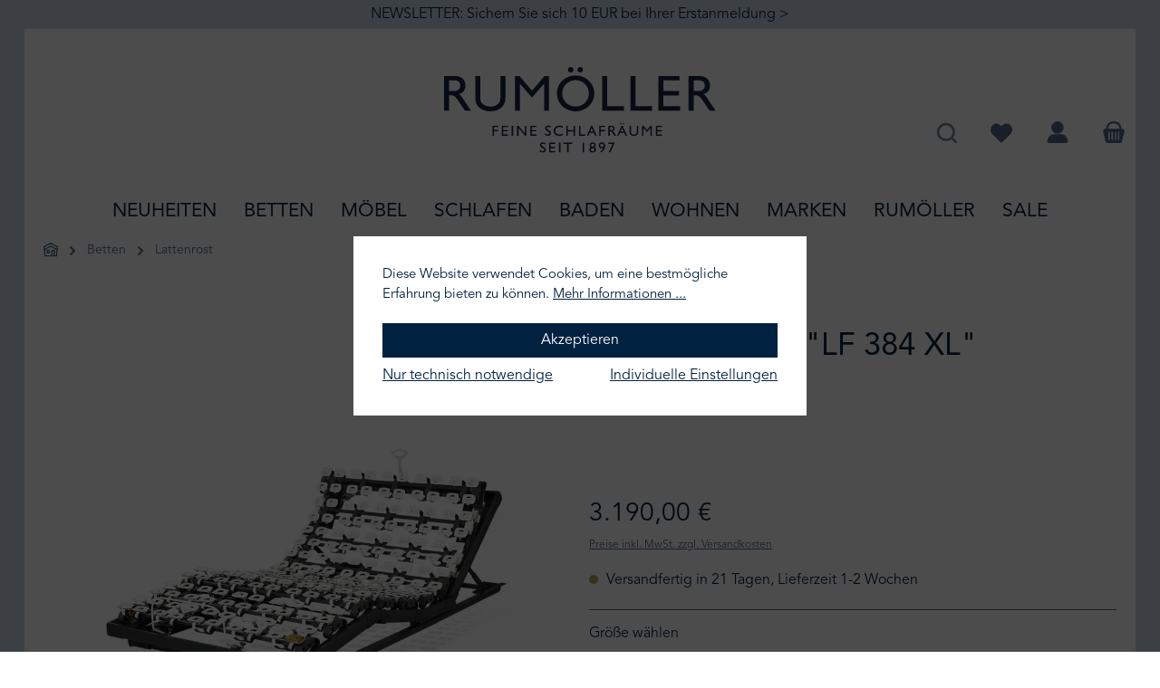

--- FILE ---
content_type: text/html; charset=UTF-8
request_url: https://www.rumoeller.de/lattoflex-unterfederung-lf-384-xl-000008595603
body_size: 34604
content:


<!DOCTYPE html>

<html lang="de-DE"
      itemscope="itemscope"
      itemtype="https://schema.org/WebPage">

    
                            
    <head>
        	
        		                            <meta charset="utf-8">
            
                            <meta name="viewport"
                      content="width=device-width, initial-scale=1, shrink-to-fit=no">
            
                                <meta name="author"
                      content="">
                <meta name="robots"
                      content="index,follow">
                <meta name="revisit-after"
                      content="15 days">
                <meta name="keywords"
                      content="">
                <meta name="description"
                      content="Betten von Lattoflex bei RUMÖLLER - Feine Schlafräume seit 1897 in Hamburg. Direkt online einen individuellen Beratungstermin vereinbaren.">
            
    <link rel="alternate"
          type="application/rss+xml"
          title="Blog Feed"
          href="/blog.rss" />

                        
                        <meta property="og:type" content="product"/>
        
                    <meta property="og:site_name" content="Rumöller"/>
        
                    <meta property="og:url" content="https://www.rumoeller.de/lattoflex-unterfederung-lf-384-0000085402"/>
        
                                    <meta property="og:title" content="LATTOFLEX - Unterfederung &quot;LF 384 XL&quot;"/>
                    
                                    <meta property="og:description" content="Betten von Lattoflex bei RUMÖLLER - Feine Schlafräume seit 1897 in Hamburg. Direkt online einen individuellen Beratungstermin vereinbaren."/>
                    
                                    <meta property="og:image" content="https://www.rumoeller.de/media/f2/56/00/1607000280/LF382 o_Usp.jpg?ts=1607000280"/>
                    
                                    <meta property="product:brand" content="Lattoflex"/>
                    
                                
            <meta property="product:price:amount"
                  content="3190"/>
            <meta property="product:price:currency"
                  content="EUR"/>
        
                    <meta property="product:product_link" content="https://www.rumoeller.de/lattoflex-unterfederung-lf-384-0000085402"/>
        
                    <meta name="twitter:card" content="product"/>
        
                    <meta name="twitter:site" content="Rumöller"/>
        
                                    <meta property="twitter:title" content="LATTOFLEX - Unterfederung &quot;LF 384 XL&quot;"/>
                    
                                    <meta property="twitter:description" content="Betten von Lattoflex bei RUMÖLLER - Feine Schlafräume seit 1897 in Hamburg. Direkt online einen individuellen Beratungstermin vereinbaren."/>
                    
                                    <meta property="twitter:image" content="https://www.rumoeller.de/media/f2/56/00/1607000280/LF382 o_Usp.jpg?ts=1607000280"/>
                        

    

                                <meta itemprop="copyrightHolder"
                      content="Rumöller">
                <meta itemprop="copyrightYear"
                      content="">
                <meta itemprop="isFamilyFriendly"
                      content="false">
                <meta itemprop="image"
                      content="https://www.rumoeller.de/media/a1/d3/f9/1655273612/logo-rumoeller-v5.svg?ts=1655273612">
            
    
                                            <meta name="theme-color"
                      content="#ffffff">
                            
                                                

	




    
        
<link rel="preload" as="font" crossorigin="anonymous" href="https://www.rumoeller.de/bundles/tcinncustomizing/font/AvenirLTPro-Roman/font.woff2" />
<link rel="preload" as="font" crossorigin="anonymous" href="https://www.rumoeller.de/bundles/tcinncustomizing/font/AvenirLTPro-Book/font.woff2" />
<link rel="preload" as="font" crossorigin="anonymous" href="https://www.rumoeller.de/bundles/tcinncustomizing/font/FreightTextProBook-Regular/font.woff2" />


                
                    <script type="application/ld+json">
            [{"@context":"https:\/\/schema.org\/","@type":"Product","name":"LATTOFLEX - Unterfederung \"LF 384 XL\"","description":"Die Unterfederung \"Lattoflex 384\" verf\u00fcgt \u00fcber eine stufenlose motorische Kopfteilverstellung, R\u00fccken-\/ Oberschenkel- und Unterschenkelverstellung sowie einem&nbsp; Matratzenhalter am Fu\u00dfende. Die Motoren werden \u00fcber eine Fernbedienug, mit Memory-Funktion und Licht,angesteuert. Sie bietet Ihnen eine innovative extra sensible Einfederung dank patentierter Lattoflex-Fl\u00fcgelfederung. Auch ist dieses Lattenrost bestens f\u00fcr eine individuelle Kontur- und Gewichtsanpassung geeignet. Seitliche Federlemente st\u00fctzen den K\u00f6rper punktgenau und die Schulter-Komfortzone bietet eine besondere Entlastung f\u00fcr Seitenschl\u00e4fer, weil Nacken und Schultern angenehm einsinken k\u00f6nnen und automatisch ausbalanciert werden.\nDiese Unterfederung von LATTOFLEX hat eine stufenlose motorische Kopfteilverstellung, R\u00fccken-\/ Oberschenkel- und Unterschenkelverstellung sowie einem Matratzenhalter am Fu\u00dfende. Die Motoren werden \u00fcber eine Fernbedienug, mit Memory-Funktion und Licht, angesteuert. Sie besteht aus einem Metall- &amp; glasfaserverst\u00e4rkten Rahmen-Chassis mit Federlementen aus Kunststoffen, sowie 4 Elektromotoren mit Sicherheits-Kleinspannung von 29V (DC = Gleichspannung).\nDie Ausf\u00fchrung XL ist aufgrund ihrer extrastabilen Ausf\u00fchrung&nbsp; - durch Federbl\u00f6cke und Federwegbegrenzer - besonders f\u00fcr Personen ab 100 kg K\u00f6rpergewicht geeignet.\nWeitere Standardl\u00e4ngen sind erh\u00e4ltlich, sowie Sonderbreiten und Sonderl\u00e4ngen in 2,5 cm Schritten gegen Aufpreis m\u00f6glich.&nbsp;\nSie m\u00f6chten mehr \u00fcber diesen Artikel erfahren?&nbsp;Vereinbaren Sie Ihren Beratungstermin einfach telefonisch unter der Tel: +49 40 860913 oder nutzen Sie unser Online-Formular, indem Sie auf der rechten Seite den Button \"Beratungstermin vereinbaren\" klicken!\nRahmenh\u00f6he: ca. 11,5 cmRahmenbreite: Nennma\u00df abzgl. ca. 1,1 cmRahmenl\u00e4nge: Nennma\u00df abzgl. ca. 3,0 cmEinbautiefe: ca. 14,0 cmEinbautiefe Metallrahmen: ca. 5,0 cm","sku":"000008595603","mpn":"000008595603","brand":{"@type":"Brand","name":"Lattoflex"},"image":["https:\/\/www.rumoeller.de\/media\/f2\/56\/00\/1607000280\/LF382 o_Usp.jpg?ts=1607000280","https:\/\/www.rumoeller.de\/media\/f2\/56\/00\/1607000280\/LF382 o_Usp.jpg?ts=1607000280"],"offers":[{"@type":"Offer","availability":"https:\/\/schema.org\/InStock","itemCondition":"https:\/\/schema.org\/NewCondition","priceCurrency":"EUR","priceValidUntil":"2026-01-19","seller":{"@type":"Organization","name":"Rum\u00f6ller Betten"},"url":"https:\/\/www.rumoeller.de\/lattoflex-unterfederung-lf-384-xl-000008595603","price":3190.0}]},{"@context":"https:\/\/schema.org","@type":"BreadcrumbList","itemListElement":[{"@type":"ListItem","position":1,"name":"Betten","item":"https:\/\/www.rumoeller.de\/betten\/"},{"@type":"ListItem","position":2,"name":"Lattenrost","item":"https:\/\/www.rumoeller.de\/betten\/lattenrost\/"}]},{"@context":"https:\/\/schema.org","@type":"Organization","logo":"https:\/\/www.rumoeller.de\/media\/ee\/ab\/7d\/1614865800\/rumoeller-betten-logo.jpg?ts=1699772088","url":"https:\/\/www.rumoeller.de"},{"@context":"https:\/\/schema.org","@type":"LocalBusiness","name":"Rum\u00f6ller","url":"https:\/\/www.rumoeller.de\/standorte\/","telephone":"040 860913","address":{"@type":"PostalAddress","streetAddress":"Elbchaussee 582","addressLocality":"Hamburg","postalCode":"22587","addressCountry":"DE"},"openingHoursSpecification":[{"@type":"OpeningHoursSpecification","dayOfWeek":["Tuesday","Wednesday","Thursday","Friday"],"opens":"10:00","closes":"18:30"},{"@type":"OpeningHoursSpecification","dayOfWeek":["Saturday"],"opens":"10:00","closes":"14:00"}],"priceRange":"\u20ac\u20ac\u20ac","image":"https:\/\/www.rumoeller.de"}]
        </script>
            


    
	
	
		
		<!-- Copyright (c) 2000-2020 etracker GmbH. All rights reserved. -->
		<!-- This material may not be reproduced, displayed, modified or distributed -->
		<!-- without the express prior written permission of the copyright holder. -->
		<!-- etracker tracklet 5.0 -->
		<script type="text/javascript" charset="UTF-8">
			            	var et_pagename = "LATTOFLEX - Unterfederung &quot;LF 384 XL&quot;";
            
			_etr = {
                debugMode: false            }

			
					</script>

		<script id="_etLoader" type="text/javascript" charset="UTF-8"
				data-plugin-version="Shopware6_1.5.0"
				
				data-block-cookies="true"
				data-secure-code="1BEWME"
				src="//code.etracker.com/code/e.js" async>

		</script>

		<script>
            window.addEventListener('load', function () {
                window.$etracker = etCommerce;
            });
		</script>

		
	
			<script type="text/javascript" charset="UTF-8">
            let product = {
                id: '000008595603',
                name: 'LATTOFLEX - Unterfederung &quot;LF 384 XL&quot;',
                category: ['   Rum&ouml;ller - Feine Schlafr&auml;ume','Marken','Betten','Lattoflex'],
                price: '3190',
                currency: 'EUR'
            };
            window.addEventListener('load', function () {
                etCommerce.sendEvent('viewProduct', product);
            });
		</script>
	
    <script>
        function etrackerWishlistRemove(productId) {
            const hiddenInput = document.getElementById('etracker-wishlist-product-' + productId);
            if (hiddenInput && hiddenInput.value) {
                const productInfo = JSON.parse(hiddenInput.value) || false
                etCommerce.sendEvent('removeFromWatchlist', productInfo, 1);
            }
        }
    </script>


                                <link rel="shortcut icon"
                  href="https://www.rumoeller.de/media/4a/ff/23/1603183788/Favicon.png?ts=1606210064">
        
    
                                <link rel="apple-touch-icon"
                  href="https://www.rumoeller.de/media/29/44/cd/1718212563/rumoeller_favicon.png?ts=1718212563">
                    
        <link rel="canonical" href="https://www.rumoeller.de/lattoflex-unterfederung-lf-384-0000085402" />
                    <title>LATTOFLEX - Unterfederung &quot;LF 384 XL&quot;</title>
    
                    		                                                                <link rel="stylesheet"
                      href="https://www.rumoeller.de/theme/718016125291b59cbe40510a4ac4d485/css/all.css?1768479922">
                                    

	





        
        
    
            <!-- Custom css code -->
    <style>html body {background-image: none;}
.search-suggest-container {display: none;}</style>
    

    
    
    
            <script type="application/javascript">window.moorlAnimationZIndex = "9000";</script>
    
            <style>
            :root {
                --moorl-advanced-search-width: 600px;
            }
        </style>
    

    <script type="text/javascript">
                window.COOKIE_ACCEPT_RELOAD = 0;
            </script>


                                                                                                                                                                                                                                                                                                                                                                                                        
                    
    <script>
        window.features = {"V6_5_0_0":true,"v6.5.0.0":true,"V6_6_0_0":true,"v6.6.0.0":true,"V6_7_0_0":false,"v6.7.0.0":false,"ADDRESS_SELECTION_REWORK":false,"address.selection.rework":false,"DISABLE_VUE_COMPAT":false,"disable.vue.compat":false,"ACCESSIBILITY_TWEAKS":false,"accessibility.tweaks":false,"ADMIN_VITE":false,"admin.vite":false,"TELEMETRY_METRICS":false,"telemetry.metrics":false,"PERFORMANCE_TWEAKS":false,"performance.tweaks":false,"CACHE_REWORK":false,"cache.rework":false,"SSO":false,"sso":false,"RULE_BUILDER":true,"rule.builder":true,"FLOW_BUILDER":true,"flow.builder":true,"RETURNS_MANAGEMENT":true,"returns.management":true,"TEXT_GENERATOR":true,"text.generator":true,"CHECKOUT_SWEETENER":true,"checkout.sweetener":true,"IMAGE_CLASSIFICATION":true,"image.classification":true,"PROPERTY_EXTRACTOR":true,"property.extractor":true,"REVIEW_SUMMARY":true,"review.summary":true,"REVIEW_TRANSLATOR":true,"review.translator":true,"CONTENT_GENERATOR":true,"content.generator":true,"EXPORT_ASSISTANT":true,"export.assistant":true,"CAPTCHA":true,"captcha":true,"NATURAL_LANGUAGE_SEARCH":true,"natural.language.search":true,"IMAGE_UPLOAD_SEARCH":true,"image.upload.search":true,"SPATIAL_CMS_ELEMENT":true,"spatial.cms.element":true,"TEXT_TO_IMAGE_GENERATION":true,"text.to.image.generation":true,"SPATIAL_SCENE_EDITOR":false,"spatial.scene.editor":false};
    </script>
        
                                                  
            <script>
            window.dataLayer = window.dataLayer || [];
            function gtag() { dataLayer.push(arguments); }

            (() => {
                const analyticsStorageEnabled = document.cookie.split(';').some((item) => item.trim().includes('google-analytics-enabled=1'));
                const adsEnabled = document.cookie.split(';').some((item) => item.trim().includes('google-ads-enabled=1'));

                // Always set a default consent for consent mode v2
                gtag('consent', 'default', {
                    'ad_user_data': adsEnabled ? 'granted' : 'denied',
                    'ad_storage': adsEnabled ? 'granted' : 'denied',
                    'ad_personalization': adsEnabled ? 'granted' : 'denied',
                    'analytics_storage': analyticsStorageEnabled ? 'granted' : 'denied'
                });
            })();
        </script>
    

          <script>
      if (window.DooFinderScriptLoaded != true) {
        window.DooFinderScriptLoaded = true;

        let styleLink = document.createElement("link");
        styleLink.href = "https://www.rumoeller.de/bundles/doofinder/css/doofinder.css?1765528887";
        styleLink.rel = "stylesheet";
        document.head.appendChild(styleLink);

        let script = document.createElement("script");
        script.src = "https://eu1-config.doofinder.com/2.x/8c218562-fd79-4937-bb71-e04abb6d4a7f.js";
        script.async = true;
        document.head.appendChild(script);

        let addToCartScript = document.createElement("script");
        addToCartScript.innerHTML = `
            class DoofinderAddToCartError extends Error {
    constructor(reason, status = "") {
      const message = "Error adding an item to the cart. Reason: " + reason + ". Status code: " + status;
      super(message);
      this.name = "DoofinderAddToCartError";
    }
  }

  document.addEventListener('doofinder.cart.add', async function(event) {
    const product = event.detail;
    const statusPromise = product.statusPromise;
    let isGroupLeader = product.grouping_id && product.grouping_id === product.item_id && product.group_leader;
    if(product.modifiable || isGroupLeader){
      //It's a configurable product, redirect to the product page to let the user configure the product
      statusPromise.reject(new DoofinderAddToCartError("It's a configurable product", 200));
      location.href = product.link;
      return;
    }

    const csrfTokenInput = document.querySelector('.product-info input[name="_csrf_token"]');

    let formData = new FormData();
    let productId = product.shopware_id;

    if (null !== csrfTokenInput && '' !== csrfTokenInput.value) {
      formData.append('_csrf_token', csrfTokenInput.value);
    }

    formData.append('redirectTo', 'frontend.cart.offcanvas');
    formData.append('lineItems[id][id]', productId);
    formData.append('lineItems[id][type]', 'product');
    formData.append('lineItems[id][referencedId]', productId);
    formData.append('lineItems[id][quantity]', 1);
    formData.append('lineItems[id][stackable]', 1);
    formData.append('lineItems[id][removable]', 1);

    let addItemUrl = '/checkout/line-item/add';

    instances = window.PluginManager.getPluginInstances("OffCanvasCart")
    if (instances.length > 0 && instances.some(i => typeof i.openOffCanvas === 'function')) {
      instances.forEach(i => typeof i.openOffCanvas === 'function' && i.openOffCanvas(addItemUrl, formData, () => {
        statusPromise.resolve("The item has been successfully added to the cart.");
      }))
    } else {
      let accessKey = 'SWSCI9HED0W2JDMTNM1O8H7VEQ';

      let headers = {
        'Accept': 'application/json',
        'Content-Type': 'application/json',
        'sw-access-key': accessKey,
      };
      let contextResult = await fetch("/store-api/context",
        {
          method: "GET",
          headers: headers
        }
      ).catch(error =>
        statusPromise.reject(new DoofinderAddToCartError("Couldn't fetch context", 200))
      );
      let context = await contextResult.json();
      let token = context.token;

      headers = {
        'sw-access-key': accessKey,
        'sw-context-token': token
      };
      let cartResult = await fetch(addItemUrl,
        {
          method: "POST",
          headers: headers,
          body: formData
        }
      ).catch(error =>
        statusPromise.reject(new DoofinderAddToCartError("Couldn't add line item to cart", 200))
      );
      let cart = await cartResult.json();
      statusPromise.resolve("The item has been successfully added to the cart.");
    }
  });


        `;
        document.head.appendChild(addToCartScript);

        let currency = 'EUR';
        (function(w, k) {w[k] = window[k] || function () { (window[k].q = window[k].q || []).push(arguments) }})(window, "doofinderApp");
        if (currency !== '') {
          doofinderApp("config", "currency", currency);
        }
      }
    </script>
          
<img height="1" width="1" style="display:none" src="https://www.facebook.com/tr?id=328031102623980&ev=PageView&noscript=1"/>


    
                    

                        <script                     type="text/javascript">
                window.ga4CustomUrl = '';
            </script>
            
                                                                                        
    
                                                                                                <script                         type="text/javascript">
                    window.googleAnalyticsEnabled = false;
                    window.googleAdsEnabled = false;
                    window.ga4Enabled = false;
                    window.googleTagEnabled = false;

                    window.metaAdsEnabled = false;
                    window.microsoftAdsEnabled = false;
                    window.pinterestAdsEnabled = false;
                    window.tiktokAdsEnabled = false;


                                        window.ga4CookieConfig = 'standardCookies';
                    

                                        window.generateLeadValue = '1';
                                        window.ga4Currency = 'EUR';

                </script>
                                                            <script                             type="text/javascript">
                        window.ga4TagId = 'GTM-WCSNMX6';
                        window.dataLayer = window.dataLayer || [];
                        window.googleTagEnabled = true;
                        window.ga4Enabled = true;
                        window.ga4controllerName = 'product';
                        window.ga4controllerAction = 'index';
                        window.ga4activeNavigationId = 'f071277cb62a4c36b247402a571f1286';
                        window.ga4activeNavigationName = 'Lattenrost';
                        window.ga4affiliation = 'Rumöller';
                        window.ga4salesChannelName = 'Rumöller';
                        window.ga4salesChannelId = '97eb045c839f4568aafcff6395ebae67';
                        if (localStorage.getItem("ga4UserId")) window.ga4UserId = localStorage.getItem("ga4UserId");
                        if (localStorage.getItem("ga4CustomerLifetimeValue")) window.ga4CustomerLifetimeValue = localStorage.getItem("ga4CustomerLifetimeValue");
                        if (localStorage.getItem("ga4CustomerOrderCount")) window.ga4CustomerOrderCount = localStorage.getItem("ga4CustomerOrderCount");

                                                window.ga4upCoupon = false;
                                                                        window.ga4gpCoupon = false;
                                                                        window.customTagManager = false;
                                                                        window.ga4AdvancedConsentMode = false;
                                                                        window.ga4ActiveConsentMode = true;
                                                                        window.metaAdsEnabled = true;
                        
                                                window.microsoftAdsEnabled = true;

                        
                                                window.pinterestAdsEnabled = true;
                        
                                                window.tiktokAdsEnabled = true;
                                            </script>
                                                                                            <script                             type="text/javascript">
                        window.googleAnalyticsEnabled = true;
                    </script>
                                    
                                    <script                         type="text/javascript">
                    window.googleAdsEnabled = true;
                                        window.conversionConfiguration = 'brutto';
                                    </script>

                    
        
            <script                     type="text/javascript">
                            window.ga4Guest = false;
                        </script>

                            <script                         type="text/javascript">
                    window.ga4UserLoggedIn = false;
                    if (localStorage.getItem("loginSent")) localStorage.removeItem("loginSent");
                    if (localStorage.getItem("signUpSent")) localStorage.removeItem("signUpSent");
                </script>
            
            
                        
                
                        <script                     type="text/javascript">
                window.ga4Product = {};
            </script>
                
                                    
                                
                                                    
                                                                        
                
                                                                                                
                                                    
                                                    
                                    <script                             type="text/javascript">
                        window.ga4Product['f071277cb62a4c36b247402a571f1286'] = {
                            item_id: '000008595603',
                            item_name: 'LATTOFLEX - Unterfederung &quot;LF 384 XL&quot;',
                            item_variant: 'Größe Betten und Matratzen 100/200 ',
                            item_brand: 'Lattoflex',
                            currency: 'EUR',
                            price: '3190',
                            extra: {
                                minPurchase: '1',
                                shopware_id: 'f071277cb62a4c36b247402a571f1286',
                                realPrice: '3190',
                                item_startPrice: '3190',
                                item_hasGraduatedPrice: '',
                                taxRate: '19',
                                cheapest: '3190',
                                parentId: 'c25681875b0d4518966736c199a36d41'
                            }
                        };
                                                    window.ga4Product['f071277cb62a4c36b247402a571f1286']['item_list_id'] = 'product';
                            window.ga4Product['f071277cb62a4c36b247402a571f1286']['item_list_name'] = 'product';
                                                                                                                                                                            window.ga4Product['f071277cb62a4c36b247402a571f1286']['item_category'] = '   Rumöller - Feine Schlafräume';
                                                                                                                                                                window.ga4Product['f071277cb62a4c36b247402a571f1286']['item_category2'] = 'Marken';
                                                                                                                                                                window.ga4Product['f071277cb62a4c36b247402a571f1286']['item_category3'] = 'Lattoflex';
                                                                                                                                        </script>
                                        
    
            
                    
    

                                
            

                <script
        type="module"
        src="https://cdn.jsdelivr.net/npm/friendly-challenge@0.9.12/widget.module.min.js"
        defer
    ></script>
    <script nomodule src="https://cdn.jsdelivr.net/npm/friendly-challenge@0.9.12/widget.min.js" defer></script>

    <script>
        window.friendlyCaptchaActive = true;
    </script>
    
                
                                    <script>
                    window.useDefaultCookieConsent = true;
                </script>
                    
                                        <script>
                window.activeNavigationId = 'edfdbf5b4ee24fe8ae861e2786cba4dc';
                window.router = {
                    'frontend.cart.offcanvas': '/checkout/offcanvas',
                    'frontend.cookie.offcanvas': '/cookie/offcanvas',
                    'frontend.checkout.finish.page': '/checkout/finish',
                    'frontend.checkout.info': '/widgets/checkout/info',
                    'frontend.menu.offcanvas': '/widgets/menu/offcanvas',
                    'frontend.cms.page': '/widgets/cms',
                    'frontend.cms.navigation.page': '/widgets/cms/navigation',
                    'frontend.account.addressbook': '/widgets/account/address-book',
                    'frontend.country.country-data': '/country/country-state-data',
                    'frontend.app-system.generate-token': '/app-system/Placeholder/generate-token',
                    };
                window.salesChannelId = '97eb045c839f4568aafcff6395ebae67';
            </script>
        

    
    

    <script>
        window.router['frontend.product.review.translate'] = '/translate-review';
    </script>

                                <script>
                
                window.breakpoints = {"xs":0,"sm":576,"md":768,"lg":992,"xl":1200,"xxl":1400};
            </script>
        
                                    <script>
                    window.customerLoggedInState = 0;

                    window.wishlistEnabled = 1;
                </script>
                    
                			<script src="https://www.rumoeller.de/theme/948d6a22e63a43a2bada732508fbca36/assets/js/jquery-3.5.1.slim.min.js?1768479922"></script>
	
		        

                            <script>
                window.themeAssetsPublicPath = 'https://www.rumoeller.de/theme/948d6a22e63a43a2bada732508fbca36/assets/';
            </script>
        
                        
    <script>
        window.validationMessages = {"required":"Die Eingabe darf nicht leer sein.","email":"Ung\u00fcltige E-Mail-Adresse. Die E-Mail ben\u00f6tigt das Format \"nutzer@beispiel.de\".","confirmation":"Ihre Eingaben sind nicht identisch.","minLength":"Die Eingabe ist zu kurz."};
    </script>
        
                                                        <script>
                        window.themeJsPublicPath = 'https://www.rumoeller.de/theme/718016125291b59cbe40510a4ac4d485/js/';
                    </script>
                                            <script type="text/javascript" src="https://www.rumoeller.de/theme/718016125291b59cbe40510a4ac4d485/js/storefront/storefront.js?1768479922" defer></script>
                                            <script type="text/javascript" src="https://www.rumoeller.de/theme/718016125291b59cbe40510a4ac4d485/js/netzp6-address-validator/netzp6-address-validator.js?1768479922" defer></script>
                                            <script type="text/javascript" src="https://www.rumoeller.de/theme/718016125291b59cbe40510a4ac4d485/js/netzp-blog6/netzp-blog6.js?1768479922" defer></script>
                                            <script type="text/javascript" src="https://www.rumoeller.de/theme/718016125291b59cbe40510a4ac4d485/js/netzp-power-pack6/netzp-power-pack6.js?1768479922" defer></script>
                                            <script type="text/javascript" src="https://www.rumoeller.de/theme/718016125291b59cbe40510a4ac4d485/js/moorl-foundation/moorl-foundation.js?1768479922" defer></script>
                                            <script type="text/javascript" src="https://www.rumoeller.de/theme/718016125291b59cbe40510a4ac4d485/js/moorl-form-builder/moorl-form-builder.js?1768479922" defer></script>
                                            <script type="text/javascript" src="https://www.rumoeller.de/theme/718016125291b59cbe40510a4ac4d485/js/biloba-article-quantity-selector/biloba-article-quantity-selector.js?1768479922" defer></script>
                                            <script type="text/javascript" src="https://www.rumoeller.de/theme/718016125291b59cbe40510a4ac4d485/js/jkweb-shopware-cookie-accept-plugin/jkweb-shopware-cookie-accept-plugin.js?1768479922" defer></script>
                                            <script type="text/javascript" src="https://www.rumoeller.de/theme/718016125291b59cbe40510a4ac4d485/js/acris-filter-c-s/acris-filter-c-s.js?1768479922" defer></script>
                                            <script type="text/javascript" src="https://www.rumoeller.de/theme/718016125291b59cbe40510a4ac4d485/js/payone-payment/payone-payment.js?1768479922" defer></script>
                                            <script type="text/javascript" src="https://www.rumoeller.de/theme/718016125291b59cbe40510a4ac4d485/js/d-i-sco-g-a4/d-i-sco-g-a4.js?1768479922" defer></script>
                                            <script type="text/javascript" src="https://www.rumoeller.de/theme/718016125291b59cbe40510a4ac4d485/js/solid-instagram-elements/solid-instagram-elements.js?1768479922" defer></script>
                                            <script type="text/javascript" src="https://www.rumoeller.de/theme/718016125291b59cbe40510a4ac4d485/js/subscription/subscription.js?1768479922" defer></script>
                                            <script type="text/javascript" src="https://www.rumoeller.de/theme/718016125291b59cbe40510a4ac4d485/js/checkout-sweetener/checkout-sweetener.js?1768479922" defer></script>
                                            <script type="text/javascript" src="https://www.rumoeller.de/theme/718016125291b59cbe40510a4ac4d485/js/text-translator/text-translator.js?1768479922" defer></script>
                                            <script type="text/javascript" src="https://www.rumoeller.de/theme/718016125291b59cbe40510a4ac4d485/js/employee-management/employee-management.js?1768479922" defer></script>
                                            <script type="text/javascript" src="https://www.rumoeller.de/theme/718016125291b59cbe40510a4ac4d485/js/quick-order/quick-order.js?1768479922" defer></script>
                                            <script type="text/javascript" src="https://www.rumoeller.de/theme/718016125291b59cbe40510a4ac4d485/js/advanced-search/advanced-search.js?1768479922" defer></script>
                                            <script type="text/javascript" src="https://www.rumoeller.de/theme/718016125291b59cbe40510a4ac4d485/js/captcha/captcha.js?1768479922" defer></script>
                                            <script type="text/javascript" src="https://www.rumoeller.de/theme/718016125291b59cbe40510a4ac4d485/js/quote-management/quote-management.js?1768479922" defer></script>
                                            <script type="text/javascript" src="https://www.rumoeller.de/theme/718016125291b59cbe40510a4ac4d485/js/a-i-search/a-i-search.js?1768479922" defer></script>
                                            <script type="text/javascript" src="https://www.rumoeller.de/theme/718016125291b59cbe40510a4ac4d485/js/spatial-cms-element/spatial-cms-element.js?1768479922" defer></script>
                                            <script type="text/javascript" src="https://www.rumoeller.de/theme/718016125291b59cbe40510a4ac4d485/js/order-approval/order-approval.js?1768479922" defer></script>
                                            <script type="text/javascript" src="https://www.rumoeller.de/theme/718016125291b59cbe40510a4ac4d485/js/shopping-list/shopping-list.js?1768479922" defer></script>
                                            <script type="text/javascript" src="https://www.rumoeller.de/theme/718016125291b59cbe40510a4ac4d485/js/raw-color-preview6/raw-color-preview6.js?1768479922" defer></script>
                                            <script type="text/javascript" src="https://www.rumoeller.de/theme/718016125291b59cbe40510a4ac4d485/js/cogi-etracker/cogi-etracker.js?1768479922" defer></script>
                                            <script type="text/javascript" src="https://www.rumoeller.de/theme/718016125291b59cbe40510a4ac4d485/js/crsw-clever-reach-official/crsw-clever-reach-official.js?1768479922" defer></script>
                                            <script type="text/javascript" src="https://www.rumoeller.de/theme/718016125291b59cbe40510a4ac4d485/js/neno-marketing-essentials/neno-marketing-essentials.js?1768479922" defer></script>
                                            <script type="text/javascript" src="https://www.rumoeller.de/theme/718016125291b59cbe40510a4ac4d485/js/rune-laenen-two-factor-auth/rune-laenen-two-factor-auth.js?1768479922" defer></script>
                                            <script type="text/javascript" src="https://www.rumoeller.de/theme/718016125291b59cbe40510a4ac4d485/js/prems-step-conversion-checkout/prems-step-conversion-checkout.js?1768479922" defer></script>
                                            <script type="text/javascript" src="https://www.rumoeller.de/theme/718016125291b59cbe40510a4ac4d485/js/doo-finder/doo-finder.js?1768479922" defer></script>
                                            <script type="text/javascript" src="https://www.rumoeller.de/theme/718016125291b59cbe40510a4ac4d485/js/tcinn-theme-ware-living/tcinn-theme-ware-living.js?1768479922" defer></script>
                                                            </head>

                
    
        
                
                        
    
    
    
            
                    
        
                            
            
                                <body class="is-ctl-product is-act-index themeware twt-living twt-header-type-4 twt-full-width-boxed twt-is-cms-product-detail twt-cms-styling">

            
                
    
    
            <div id="page-top" class="skip-to-content bg-primary-subtle text-primary-emphasis overflow-hidden" tabindex="-1">
            <div class="container skip-to-content-container d-flex justify-content-center visually-hidden-focusable">
                                                                                        <a href="#content-main" class="skip-to-content-link d-inline-flex text-decoration-underline m-1 p-2 fw-bold gap-2">
                                Zum Hauptinhalt springen
                            </a>
                                            
                                                                        <a href="#header-main-search-input" class="skip-to-content-link d-inline-flex text-decoration-underline m-1 p-2 fw-bold gap-2 d-none d-sm-block">
                                Zur Suche springen
                            </a>
                                            
                                                                        <a href="#main-navigation-menu" class="skip-to-content-link d-inline-flex text-decoration-underline m-1 p-2 fw-bold gap-2 d-none d-lg-block">
                                Zur Hauptnavigation springen
                            </a>
                                                                        </div>
        </div>
        
        	
    
						                        
                <noscript class="noscript-main">
                
    <div role="alert"
         aria-live="polite"
                  class="alert alert-info alert-has-icon">
                                                                        
                                                                                                                                                                        
        
        
        
                                    
        <span class="icon icon-info" aria-hidden="true">
                                        <svg xmlns="http://www.w3.org/2000/svg" xmlns:xlink="http://www.w3.org/1999/xlink" width="24" height="24" viewBox="0 0 24 24"><defs><path d="M12 7c.5523 0 1 .4477 1 1s-.4477 1-1 1-1-.4477-1-1 .4477-1 1-1zm1 9c0 .5523-.4477 1-1 1s-1-.4477-1-1v-5c0-.5523.4477-1 1-1s1 .4477 1 1v5zm11-4c0 6.6274-5.3726 12-12 12S0 18.6274 0 12 5.3726 0 12 0s12 5.3726 12 12zM12 2C6.4772 2 2 6.4772 2 12s4.4772 10 10 10 10-4.4772 10-10S17.5228 2 12 2z" id="icons-default-info" /></defs><use xlink:href="#icons-default-info" fill="#758CA3" fill-rule="evenodd" /></svg>
                    </span>

    
    
                                                        
                                    
                    <div class="alert-content-container">
                                                    
                                                        <div class="alert-content">                                                    Um unseren Shop in vollem Umfang nutzen zu können, empfehlen wir Ihnen Javascript in Ihrem Browser zu aktivieren.
                                                                </div>                
                                                                </div>
            </div>
            </noscript>
        

                                        		
		
		                
    
                <header class="header-main">
                                                                <div class="container">
                                										            
    <div class="top-bar d-none d-lg-block">
        	        
														<nav class="top-bar-nav"
					 aria-label="Shop-Einstellungen">
											                        
                
                        

	

											                        
                
                        

	

										



                            







                
                
    				</nav>

			
			    </div>
    

	

	
    										        <div class="row align-items-center header-row">
                <div class="col-12 col-lg-auto header-logo-col">

	    <a class="raeumungsverkauf fixed-top p-1" href="https://www.rumoeller.de/rumoeller/newsletteranmeldung/"
	         style="color: #fffff;
			         background-color: #c9d7e4">
		    NEWSLETTER: Sichern Sie sich 10 EUR bei Ihrer Erstanmeldung &gt;
	    </a>
	    
            <div class="header-logo-main text-center">
                      <a class="header-logo-main-link"
               href="/"
               title="Rumöller  - Feine Schlafräume">
                    
    
							
				<picture>
			            									<source srcset="https://www.rumoeller.de/media/a1/d3/f9/1655273612/logo-rumoeller-v5.svg?ts=1655273612"
							media="(min-width: px) and (max-width: -1px)">
							
    
			            									<source srcset="https://www.rumoeller.de/media/a1/d3/f9/1655273612/logo-rumoeller-v5.svg?ts=1655273612"
							media="(max-width: -1px)">
							
    
			            									<img src="https://www.rumoeller.de/media/a1/d3/f9/1655273612/logo-rumoeller-v5.svg?ts=1655273612"
						 alt="Rumöller  - Feine Schlafräume"
						 class="img-fluid header-logo-main-img" width="300" height="95" />
							
    		</picture>
	
					
		
            </a>
        

          <script>
      if (window.DooFinderScriptLoaded != true) {
        window.DooFinderScriptLoaded = true;

        let styleLink = document.createElement("link");
        styleLink.href = "https://www.rumoeller.de/bundles/doofinder/css/doofinder.css?1765528887";
        styleLink.rel = "stylesheet";
        document.head.appendChild(styleLink);

        let script = document.createElement("script");
        script.src = "https://eu1-config.doofinder.com/2.x/8c218562-fd79-4937-bb71-e04abb6d4a7f.js";
        script.async = true;
        document.head.appendChild(script);

        let addToCartScript = document.createElement("script");
        addToCartScript.innerHTML = `
            class DoofinderAddToCartError extends Error {
    constructor(reason, status = "") {
      const message = "Error adding an item to the cart. Reason: " + reason + ". Status code: " + status;
      super(message);
      this.name = "DoofinderAddToCartError";
    }
  }

  document.addEventListener('doofinder.cart.add', async function(event) {
    const product = event.detail;
    const statusPromise = product.statusPromise;
    let isGroupLeader = product.grouping_id && product.grouping_id === product.item_id && product.group_leader;
    if(product.modifiable || isGroupLeader){
      //It's a configurable product, redirect to the product page to let the user configure the product
      statusPromise.reject(new DoofinderAddToCartError("It's a configurable product", 200));
      location.href = product.link;
      return;
    }

    const csrfTokenInput = document.querySelector('.product-info input[name="_csrf_token"]');

    let formData = new FormData();
    let productId = product.shopware_id;

    if (null !== csrfTokenInput && '' !== csrfTokenInput.value) {
      formData.append('_csrf_token', csrfTokenInput.value);
    }

    formData.append('redirectTo', 'frontend.cart.offcanvas');
    formData.append('lineItems[id][id]', productId);
    formData.append('lineItems[id][type]', 'product');
    formData.append('lineItems[id][referencedId]', productId);
    formData.append('lineItems[id][quantity]', 1);
    formData.append('lineItems[id][stackable]', 1);
    formData.append('lineItems[id][removable]', 1);

    let addItemUrl = '/checkout/line-item/add';

    instances = window.PluginManager.getPluginInstances("OffCanvasCart")
    if (instances.length > 0 && instances.some(i => typeof i.openOffCanvas === 'function')) {
      instances.forEach(i => typeof i.openOffCanvas === 'function' && i.openOffCanvas(addItemUrl, formData, () => {
        statusPromise.resolve("The item has been successfully added to the cart.");
      }))
    } else {
      let accessKey = 'SWSCI9HED0W2JDMTNM1O8H7VEQ';

      let headers = {
        'Accept': 'application/json',
        'Content-Type': 'application/json',
        'sw-access-key': accessKey,
      };
      let contextResult = await fetch("/store-api/context",
        {
          method: "GET",
          headers: headers
        }
      ).catch(error =>
        statusPromise.reject(new DoofinderAddToCartError("Couldn't fetch context", 200))
      );
      let context = await contextResult.json();
      let token = context.token;

      headers = {
        'sw-access-key': accessKey,
        'sw-context-token': token
      };
      let cartResult = await fetch(addItemUrl,
        {
          method: "POST",
          headers: headers,
          body: formData
        }
      ).catch(error =>
        statusPromise.reject(new DoofinderAddToCartError("Couldn't add line item to cart", 200))
      );
      let cart = await cartResult.json();
      statusPromise.resolve("The item has been successfully added to the cart.");
    }
  });


        `;
        document.head.appendChild(addToCartScript);

        let currency = 'EUR';
        (function(w, k) {w[k] = window[k] || function () { (window[k].q = window[k].q || []).push(arguments) }})(window, "doofinderApp");
        if (currency !== '') {
          doofinderApp("config", "currency", currency);
        }
      }
    </script>
      </div>
    </div>

            			
	
                            <div class="col-12 order-1 col-sm-auto order-sm-2 header-actions-col">
                    <div class="row g-0">
                        
		
	
						
			
											
			
			
			<div class="d-block d-lg-none col">
		<div class="menu-button">

							<button
                    class="btn nav-main-toggle-btn header-actions-btn"
					type="button"
					data-off-canvas-menu="true"
					aria-label="Menü"
					title="Navigation"
				>
																														                                                                                                                    
        
        
        
                        










    <span class="icon icon-themeware icon-stack icon-solid"><?xml version="1.0" encoding="utf-8"?><svg xmlns="http://www.w3.org/2000/svg" viewBox="0 0 24 24"><path d="M2,5.38H22a.88.88,0,0,0,0-1.75H2A.88.88,0,0,0,2,5.38Z"/><path d="M22,11H2a.88.88,0,0,0,0,1.75H22A.88.88,0,0,0,22,11Z"/><path d="M22,18.63H2a.88.88,0,0,0,0,1.75H22a.88.88,0,0,0,0-1.75Z"/></svg></span>








    
    
    											
														</button>
			
		</div>
	</div>

                        		
		
		
		
	<div class="col-auto twt-search-col">
		  <div class="search-toggle">
				<button class="btn header-actions-btn search-toggle-btn js-search-toggle-btn collapsed"
						type="button"
						data-bs-toggle="collapse"
						data-bs-target="#searchCollapse"
						aria-expanded="false"
						aria-controls="searchCollapse"
						aria-label="Suchen"
				>
										<span class="header-search-toggle-icon">
                    														                                                                                                                    
        
        
        
                        










    <span class="icon icon-themeware icon-search icon-solid"><?xml version="1.0" encoding="utf-8"?><svg xmlns="http://www.w3.org/2000/svg" viewBox="0 0 24 24"><path d="M22.6,21.52l-6.39-6.39A8.58,8.58,0,1,0,15,16.33l6.42,6.42A.88.88,0,0,0,22,23a.85.85,0,0,0,.61-.25A.87.87,0,0,0,22.6,21.52Z"/></svg></span>








    
    
    						
													                                                                                                                    
        
        
        
                        










    <span class="icon icon-themeware icon-x icon-solid"><?xml version="1.0" encoding="utf-8"?><svg xmlns="http://www.w3.org/2000/svg" viewBox="0 0 24 24"><path d="M13.2,12l9.05-9.06a.84.84,0,1,0-1.19-1.19L12,10.8l-9.06-9A.84.84,0,0,0,1.75,2.94L10.8,12l-9,9.06a.84.84,0,0,0,0,1.19.83.83,0,0,0,1.19,0l9.06-9,9.06,9.05a.83.83,0,0,0,1.19,0,.84.84,0,0,0,0-1.19Z"/></svg></span>








    
    
    											</span>

														</button>
		  </div>
	 </div>

                                                    												                                <div class="col-auto">
                                    <div class="header-wishlist">
                                        <a class="btn header-wishlist-btn header-actions-btn"
                                           href="/wishlist"
                                           title="Merkzettel"
                                           aria-label="Merkzettel">
                                            			
							<span class="header-wishlist-icon">
									                                                                                                                    
        
        
        
                        










    <span class="icon icon-themeware icon-heart icon-solid"><?xml version="1.0" encoding="utf-8"?><svg xmlns="http://www.w3.org/2000/svg" viewBox="0 0 24 24"><path d="M21.55,4.45l-.06-.08a5.82,5.82,0,0,0-5.26-2,5.15,5.15,0,0,0-2.29,1L12,4.87,9.89,3.24a4.31,4.31,0,0,0-1.07-.61c-1-.4-3.67-1-6.31,1.74l-.06.08a6.57,6.57,0,0,0-1.08,6.3,6,6,0,0,0,1.52,2.4l8.41,8.29a.83.83,0,0,0,.22.14.61.61,0,0,0,.1.07.94.94,0,0,0,.76,0,.61.61,0,0,0,.1-.07.83.83,0,0,0,.22-.14l8.41-8.29a6,6,0,0,0,1.52-2.4A6.57,6.57,0,0,0,21.55,4.45Z"/></svg></span>








    
    
    							</span>
		
							<span class="header-wishlist-name">
				Wunschzettel
			</span>
		
		
		
		<span class="badge bg-primary header-wishlist-badge"
			  id="wishlist-basket"
			  data-wishlist-storage="true"
			  data-wishlist-storage-options="{&quot;listPath&quot;:&quot;\/wishlist\/list&quot;,&quot;mergePath&quot;:&quot;\/wishlist\/merge&quot;,&quot;pageletPath&quot;:&quot;\/wishlist\/merge\/pagelet&quot;}"
			  data-wishlist-widget="true"
			  data-wishlist-widget-options="{&quot;showCounter&quot;:true}"
		></span>

	                                        </a>
                                    </div>
                                </div>
                            

	

	                        
                        												                            <div class="col-auto">
                                <div class="account-menu">
                                        <div class="dropdown">
        							<button class="btn account-menu-btn header-actions-btn"
				type="button"
				id="accountWidget"
				data-account-menu="true"
				data-bs-toggle="dropdown"
				aria-haspopup="true"
				aria-expanded="false"
				aria-label="Mein Konto"
				title="Mein Konto"
		>
						<span class="header-account-icon">
													                                                                                                                    
        
        
        
                        










    <span class="icon icon-themeware icon-avatar icon-solid"><?xml version="1.0" encoding="utf-8"?><svg xmlns="http://www.w3.org/2000/svg" viewBox="0 0 24 24"><path d="M11.84,13.51A6.26,6.26,0,1,0,5.58,7.26,6.26,6.26,0,0,0,11.84,13.51Z"/><path d="M22.57,20.87A9.75,9.75,0,0,0,21,16.78a6.46,6.46,0,0,0-5.24-2.61H8.29A6.5,6.5,0,0,0,3,16.78a9.75,9.75,0,0,0-1.56,4.09,1.87,1.87,0,0,0,.42,1.49A1.83,1.83,0,0,0,3.24,23H20.76a1.83,1.83,0,0,0,1.39-.64A1.87,1.87,0,0,0,22.57,20.87Z"/></svg></span>








    
    
    							</span>

						
								</button>

	
                    <div class="dropdown-menu dropdown-menu-end account-menu-dropdown js-account-menu-dropdown"
                 aria-labelledby="accountWidget">
                

        
            <div class="offcanvas-header">
                            <button class="btn btn-light offcanvas-close js-offcanvas-close">
                                                                                                                                                                
        
        
        
                                    
        <span class="icon icon-x icon-sm">
                                        <svg xmlns="http://www.w3.org/2000/svg" xmlns:xlink="http://www.w3.org/1999/xlink" width="24" height="24" viewBox="0 0 24 24"><defs><path d="m10.5858 12-7.293-7.2929c-.3904-.3905-.3904-1.0237 0-1.4142.3906-.3905 1.0238-.3905 1.4143 0L12 10.5858l7.2929-7.293c.3905-.3904 1.0237-.3904 1.4142 0 .3905.3906.3905 1.0238 0 1.4143L13.4142 12l7.293 7.2929c.3904.3905.3904 1.0237 0 1.4142-.3906.3905-1.0238.3905-1.4143 0L12 13.4142l-7.2929 7.293c-.3905.3904-1.0237.3904-1.4142 0-.3905-.3906-.3905-1.0238 0-1.4143L10.5858 12z" id="icons-default-x" /></defs><use xlink:href="#icons-default-x" fill="#758CA3" fill-rule="evenodd" /></svg>
                    </span>

    
    
                        
                                            Menü schließen
                                    </button>
                    </div>
    
            <div class="offcanvas-body">
                <div class="account-menu">
                                                <div class="dropdown-header account-menu-header">
                    Ihr Konto
                </div>
                    
    
                                    <div class="account-menu-login">
                                            <a href="/account/login"
                           title="Anmelden"
                           class="btn btn-primary account-menu-login-button">
                            Anmelden
                        </a>
                    
                                            <div class="account-menu-register">
                            oder
                            <a href="/account/login"
                               title="Registrieren">
                                registrieren
                            </a>
                        </div>
                                    </div>
                    
                    <div class="account-menu-links">
                    <div class="header-account-menu">
        <div class="card account-menu-inner">
                                                    
    
                                                <nav class="list-group list-group-flush account-aside-list-group">
                                                                                                                <a href="/account"
                                   title="Übersicht"
                                   class="list-group-item list-group-item-action account-aside-item"
                                   >
                                    Übersicht
                                </a>
                            
                                                                <a href="/account/profile"
                                   title="Persönliches Profil"
                                   class="list-group-item list-group-item-action account-aside-item"
                                   >
                                    Persönliches Profil
                                </a>
                            

                
                
                                                            <a href="/account/address"
                                   title="Adressen"
                                   class="list-group-item list-group-item-action account-aside-item"
                                   >
                                    Adressen
                                </a>
                            
                                                                                                                        <a href="/account/payment"
                                   title="Zahlungsarten"
                                   class="list-group-item list-group-item-action account-aside-item"
                                   >
                                    Zahlungsarten
                                </a>
                                                            
                                                            <a href="/account/order"
                                   title="Bestellungen"
                                   class="list-group-item list-group-item-action account-aside-item"
                                   >
                                    Bestellungen
                                </a>
                                                    

                        
            <a href="/account/card/overview" title="Kreditkarten" class="                list-group-item
                list-group-item-action
                account-aside-item

                            ">
                Kreditkarten
            </a>
            

        

                

                

            

    
                        </nav>
                            
                                                </div>
    </div>
            </div>
            </div>
        </div>
                </div>
            </div>
                                </div>
                            </div>
                        

	

	
                        												                            <div class="col-auto">
                                <div
                                    class="header-cart"
                                    data-off-canvas-cart="true"
                                >
                                    <a class="btn header-cart-btn header-actions-btn"
                                       href="/checkout/cart"
                                       data-cart-widget="true"
                                       title="Warenkorb"
                                       aria-label="Warenkorb">
                                        	 		<span class="header-cart-icon">
			                                                                                                                    
        
        
        
                                    
        <span class="icon icon-bag">
                                        <svg xmlns="http://www.w3.org/2000/svg" xmlns:xlink="http://www.w3.org/1999/xlink" width="24" height="24" viewBox="0 0 24 24"><defs><path d="M5.892 3c.5523 0 1 .4477 1 1s-.4477 1-1 1H3.7895a1 1 0 0 0-.9986.9475l-.7895 15c-.029.5515.3946 1.0221.9987 1.0525h17.8102c.5523 0 1-.4477.9986-1.0525l-.7895-15A1 1 0 0 0 20.0208 5H17.892c-.5523 0-1-.4477-1-1s.4477-1 1-1h2.1288c1.5956 0 2.912 1.249 2.9959 2.8423l.7894 15c.0035.0788.0035.0788.0042.1577 0 1.6569-1.3432 3-3 3H3c-.079-.0007-.079-.0007-.1577-.0041-1.6546-.0871-2.9253-1.499-2.8382-3.1536l.7895-15C.8775 4.249 2.1939 3 3.7895 3H5.892zm4 2c0 .5523-.4477 1-1 1s-1-.4477-1-1V3c0-1.6569 1.3432-3 3-3h2c1.6569 0 3 1.3431 3 3v2c0 .5523-.4477 1-1 1s-1-.4477-1-1V3c0-.5523-.4477-1-1-1h-2c-.5523 0-1 .4477-1 1v2z" id="icons-default-bag" /></defs><use xlink:href="#icons-default-bag" fill="#758CA3" fill-rule="evenodd" /></svg>
                    </span>

    
    
    		</span>

		
				<span class="header-cart-total">
			0,00 € 
		</span>
	                                    </a>
                                </div>
                            </div>
                        

	

	                    </div>
                </div>
                    </div>
    

	

	                        </div>
                                    </header>
            

		

                        
		
										<div class="nav-main">
									<div class="container">

																											<div id="sticky-logo" class="d-none">
									<a href="/"
									   class="sticky-logo-main-link"
									   title="Rumöller  - Feine Schlafräume"
                                       									>
										<picture>

																																		<img src="https://www.rumoeller.de/media/a7/e0/2a/1603183779/Logo_Gaense_80x62.png?ts=1606210080" alt="Rumöller  - Feine Schlafräume">
											
																																													
										</picture>
									</a>
								</div>
													
												
																			<span id="js-sticky-cart-position" class="d-none"></span>
						
																	</div>

										                                                    
						    <div class="main-navigation"
         id="mainNavigation"
         data-flyout-menu="true">
                    <div class="container">
                                    <nav class="nav main-navigation-menu"
                        id="main-navigation-menu"
                        aria-label="Hauptnavigation"
                        itemscope="itemscope"
                        itemtype="https://schema.org/SiteNavigationElement">
                        
                        							
		
	
                                                    
                                                                                            
                                			<a class="nav-link main-navigation-link"
	   href="https://www.rumoeller.de/neuheiten/"
           data-debug=""
		   href="https://www.rumoeller.de/neuheiten/"
		   itemprop="url"
		   		   		   title="Neuheiten">
			<div class="main-navigation-link-text">
				<span itemprop="name">Neuheiten</span>
			</div>
		</a>
	                                                                                            
                                			<a class="nav-link main-navigation-link active"
	   href="https://www.rumoeller.de/betten/"
           data-debug=""
		   href="https://www.rumoeller.de/betten/"
		   itemprop="url"
		   data-flyout-menu-trigger="3e7214cf6c4a4ae0ac8ddad49a72f3b0"		   		   title="Betten">
			<div class="main-navigation-link-text">
				<span itemprop="name">Betten</span>
			</div>
		</a>
	                                                                                            
                                			<a class="nav-link main-navigation-link"
	   href="https://www.rumoeller.de/moebel/"
           data-debug=""
		   href="https://www.rumoeller.de/moebel/"
		   itemprop="url"
		   data-flyout-menu-trigger="7fac6fca20214a57bae3acf4cdfa0908"		   		   title="Möbel">
			<div class="main-navigation-link-text">
				<span itemprop="name">Möbel</span>
			</div>
		</a>
	                                                                                            
                                			<a class="nav-link main-navigation-link"
	   href="https://www.rumoeller.de/schlafen/"
           data-debug=""
		   href="https://www.rumoeller.de/schlafen/"
		   itemprop="url"
		   data-flyout-menu-trigger="92320c9079f040ab9c0bde071ce6f20c"		   		   title="Schlafen">
			<div class="main-navigation-link-text">
				<span itemprop="name">Schlafen</span>
			</div>
		</a>
	                                                                                            
                                			<a class="nav-link main-navigation-link"
	   href="https://www.rumoeller.de/baden/"
           data-debug=""
		   href="https://www.rumoeller.de/baden/"
		   itemprop="url"
		   data-flyout-menu-trigger="f126b9d1db024622ae49d5390d03b8d1"		   		   title="Baden">
			<div class="main-navigation-link-text">
				<span itemprop="name">Baden</span>
			</div>
		</a>
	                                                                                            
                                			<a class="nav-link main-navigation-link"
	   href="https://www.rumoeller.de/wohnen/"
           data-debug=""
		   href="https://www.rumoeller.de/wohnen/"
		   itemprop="url"
		   data-flyout-menu-trigger="9996d4094c8d43619ee9fe35bbdc1b82"		   		   title="Wohnen">
			<div class="main-navigation-link-text">
				<span itemprop="name">Wohnen</span>
			</div>
		</a>
	                                                                                            
                                			<a class="nav-link main-navigation-link"
	   href="https://www.rumoeller.de/marken/"
           data-debug=""
		   href="https://www.rumoeller.de/marken/"
		   itemprop="url"
		   data-flyout-menu-trigger="fa25a561a546416f9c380b4ee17789e0"		   		   title="Marken">
			<div class="main-navigation-link-text">
				<span itemprop="name">Marken</span>
			</div>
		</a>
	                                                                                            
                                			<a class="nav-link main-navigation-link"
	   href="https://www.rumoeller.de/rumoeller/"
           data-debug=""
		   href="https://www.rumoeller.de/rumoeller/"
		   itemprop="url"
		   data-flyout-menu-trigger="6e268071ac6a47109c4e0d008d5581e3"		   		   title="Rumöller">
			<div class="main-navigation-link-text">
				<span itemprop="name">Rumöller</span>
			</div>
		</a>
	                                                                                            
                                			<a class="nav-link main-navigation-link"
	   href="/sale/"
           data-debug=""
		   href="https://www.rumoeller.de/sale/"
		   itemprop="url"
		   data-flyout-menu-trigger="5ecb73b06813417aaf7c7add822f5891"		   		   title="Sale">
			<div class="main-navigation-link-text">
				<span itemprop="name">Sale</span>
			</div>
		</a>
	                                                                        </nav>
                
                                                                                                                                                                                                                                                                                                                                                                                                                                                                                                                                                                                                                                                                                                                                                                                                                                                                                                                    
                                                                        <div class="navigation-flyouts">
                                                                                                                                                                                                                                                                                    <div class="navigation-flyout"
                                                     data-flyout-menu-id="3e7214cf6c4a4ae0ac8ddad49a72f3b0">
                                                    <div class="container">
                                                                                                                            
            <div class="row navigation-flyout-bar">
                            <div class="col">
                    <div class="navigation-flyout-category-link">
                                                                                    <a class="nav-link"
                                   href="https://www.rumoeller.de/betten/"
                                   itemprop="url"
                                   title="Betten">
                                                                            Zur Kategorie Betten
                                                                                                                                                            
        
        
        
                
        <span class="icon icon-arrow-right icon-primary">
                                        <svg xmlns="http://www.w3.org/2000/svg" xmlns:xlink="http://www.w3.org/1999/xlink" width="16" height="16" viewBox="0 0 16 16"><defs><path id="icons-solid-arrow-right" d="M6.7071 6.2929c-.3905-.3905-1.0237-.3905-1.4142 0-.3905.3905-.3905 1.0237 0 1.4142l3 3c.3905.3905 1.0237.3905 1.4142 0l3-3c.3905-.3905.3905-1.0237 0-1.4142-.3905-.3905-1.0237-.3905-1.4142 0L9 8.5858l-2.2929-2.293z" /></defs><use transform="rotate(-90 9 8.5)" xlink:href="#icons-solid-arrow-right" fill="#758CA3" fill-rule="evenodd" /></svg>
                    </span>

    
    
                                                                        </a>
                                                                        </div>
                </div>
            
                            <div class="col-auto">
                    <div class="navigation-flyout-close js-close-flyout-menu">
                                                                                                                                                                                                        
        
        
        
                                    
        <span class="icon icon-x">
                                        <svg xmlns="http://www.w3.org/2000/svg" xmlns:xlink="http://www.w3.org/1999/xlink" width="24" height="24" viewBox="0 0 24 24"><use xlink:href="#icons-default-x" fill="#758CA3" fill-rule="evenodd" /></svg>
                    </span>

    
    
                                                                            </div>
                </div>
                    </div>
    
            <div class="row navigation-flyout-content">
                            <div class="col">
                    <div class="navigation-flyout-categories">
                                                        
                    
    
    <div class="row navigation-flyout-categories is-level-0">
                                            
                            <div class="col-3 navigation-flyout-col">
                                <a class="nav-item nav-link navigation-flyout-link is-level-0"
           href="https://www.rumoeller.de/betten/boxspringbetten/"
           itemprop="url"
           title="Boxspringbetten"
                   >
            <span itemprop="name">Boxspringbetten</span>

                                </a>

    
                                                                            
        
    
    <div class="navigation-flyout-categories is-level-1">
            </div>
                                                            </div>
                                                        
                            <div class="col-3 navigation-flyout-col">
                                <a class="nav-item nav-link navigation-flyout-link is-level-0"
           href="https://www.rumoeller.de/betten/bettgestelle/"
           itemprop="url"
           title="Bettgestelle"
                   >
            <span itemprop="name">Bettgestelle</span>

                                </a>

    
                                                                            
        
    
    <div class="navigation-flyout-categories is-level-1">
                                            
                            <div class="navigation-flyout-col">
                                <a class="nav-item nav-link navigation-flyout-link is-level-1"
           href="https://www.rumoeller.de/betten/bettgestelle/massivholzbetten/"
           itemprop="url"
           title="Massivholzbetten"
                   >
            <span itemprop="name">Massivholzbetten</span>

                                </a>

    
                                                                            
        
    
    <div class="navigation-flyout-categories is-level-2">
            </div>
                                                            </div>
                                                        
                            <div class="navigation-flyout-col">
                                <a class="nav-item nav-link navigation-flyout-link is-level-1"
           href="https://www.rumoeller.de/betten/bettgestelle/polsterbetten-und-lederbetten/"
           itemprop="url"
           title="Polsterbetten und Lederbetten"
                   >
            <span itemprop="name">Polsterbetten und Lederbetten</span>

                                </a>

    
                                                                            
        
    
    <div class="navigation-flyout-categories is-level-2">
            </div>
                                                            </div>
                        </div>
                                                            </div>
                                                        
                            <div class="col-3 navigation-flyout-col">
                                <a class="nav-item nav-link navigation-flyout-link is-level-0"
           href="https://www.rumoeller.de/betten/komfortbetten/"
           itemprop="url"
           title="Komfortbetten"
                   >
            <span itemprop="name">Komfortbetten</span>

                                </a>

    
                                                                            
        
    
    <div class="navigation-flyout-categories is-level-1">
                                            
                            <div class="navigation-flyout-col">
                                <a class="nav-item nav-link navigation-flyout-link is-level-1"
           href="https://www.rumoeller.de/betten/komfortbetten/pflegebetten/"
           itemprop="url"
           title="Pflegebetten"
                   >
            <span itemprop="name">Pflegebetten</span>

                                </a>

    
                                                                            
        
    
    <div class="navigation-flyout-categories is-level-2">
            </div>
                                                            </div>
                                                        
                            <div class="navigation-flyout-col">
                                <a class="nav-item nav-link navigation-flyout-link is-level-1"
           href="https://www.rumoeller.de/betten/komfortbetten/seniorenbetten/"
           itemprop="url"
           title="Seniorenbetten"
                   >
            <span itemprop="name">Seniorenbetten</span>

                                </a>

    
                                                                            
        
    
    <div class="navigation-flyout-categories is-level-2">
            </div>
                                                            </div>
                        </div>
                                                            </div>
                                                        
                            <div class="col-3 navigation-flyout-col">
                                <a class="nav-item nav-link navigation-flyout-link is-level-0"
           href="https://www.rumoeller.de/betten/matratzen/"
           itemprop="url"
           title="Matratzen"
                   >
            <span itemprop="name">Matratzen</span>

                                </a>

    
                                                                            
        
    
    <div class="navigation-flyout-categories is-level-1">
                                            
                            <div class="navigation-flyout-col">
                                <a class="nav-item nav-link navigation-flyout-link is-level-1"
           href="https://www.rumoeller.de/betten/matratzen/matratzentopper/"
           itemprop="url"
           title="Matratzentopper"
                   >
            <span itemprop="name">Matratzentopper</span>

                                </a>

    
                                                                            
        
    
    <div class="navigation-flyout-categories is-level-2">
            </div>
                                                            </div>
                        </div>
                                                            </div>
                                                        
                            <div class="col-3 navigation-flyout-col">
                                <a class="nav-item nav-link navigation-flyout-link is-level-0 active"
           href="https://www.rumoeller.de/betten/lattenrost/"
           itemprop="url"
           title="Lattenrost"
                   >
            <span itemprop="name">Lattenrost</span>

                                </a>

    
                                                                            
        
    
    <div class="navigation-flyout-categories is-level-1">
            </div>
                                                            </div>
                                                        
                            <div class="col-3 navigation-flyout-col">
                                <a class="nav-item nav-link navigation-flyout-link is-level-0"
           href="https://www.rumoeller.de/betten/schlafsofas/"
           itemprop="url"
           title="Schlafsofas"
                   >
            <span itemprop="name">Schlafsofas</span>

                                </a>

    
                                                                            
        
    
    <div class="navigation-flyout-categories is-level-1">
            </div>
                                                            </div>
                        </div>
                                            </div>
                </div>
            
                                                </div>
                                                                                                                </div>
                                                </div>
                                                                                                                                                                                                                                                            <div class="navigation-flyout"
                                                     data-flyout-menu-id="7fac6fca20214a57bae3acf4cdfa0908">
                                                    <div class="container">
                                                                                                                            
            <div class="row navigation-flyout-bar">
                            <div class="col">
                    <div class="navigation-flyout-category-link">
                                                                                    <a class="nav-link"
                                   href="https://www.rumoeller.de/moebel/"
                                   itemprop="url"
                                   title="Möbel">
                                                                            Zur Kategorie Möbel
                                                                                                                                                            
        
        
        
                
        <span class="icon icon-arrow-right icon-primary">
                                        <svg xmlns="http://www.w3.org/2000/svg" xmlns:xlink="http://www.w3.org/1999/xlink" width="16" height="16" viewBox="0 0 16 16"><use transform="rotate(-90 9 8.5)" xlink:href="#icons-solid-arrow-right" fill="#758CA3" fill-rule="evenodd" /></svg>
                    </span>

    
    
                                                                        </a>
                                                                        </div>
                </div>
            
                            <div class="col-auto">
                    <div class="navigation-flyout-close js-close-flyout-menu">
                                                                                                                                                                                                        
        
        
        
                                    
        <span class="icon icon-x">
                                        <svg xmlns="http://www.w3.org/2000/svg" xmlns:xlink="http://www.w3.org/1999/xlink" width="24" height="24" viewBox="0 0 24 24"><use xlink:href="#icons-default-x" fill="#758CA3" fill-rule="evenodd" /></svg>
                    </span>

    
    
                                                                            </div>
                </div>
                    </div>
    
            <div class="row navigation-flyout-content">
                            <div class="col">
                    <div class="navigation-flyout-categories">
                                                        
                    
    
    <div class="row navigation-flyout-categories is-level-0">
                                            
                            <div class="col-3 navigation-flyout-col">
                                <a class="nav-item nav-link navigation-flyout-link is-level-0"
           href="https://www.rumoeller.de/moebel/schraenke/"
           itemprop="url"
           title="Schränke"
                   >
            <span itemprop="name">Schränke</span>

                                </a>

    
                                                                            
        
    
    <div class="navigation-flyout-categories is-level-1">
            </div>
                                                            </div>
                                                        
                            <div class="col-3 navigation-flyout-col">
                                <a class="nav-item nav-link navigation-flyout-link is-level-0"
           href="https://www.rumoeller.de/moebel/nachttische/"
           itemprop="url"
           title="Nachttische"
                   >
            <span itemprop="name">Nachttische</span>

                                </a>

    
                                                                            
        
    
    <div class="navigation-flyout-categories is-level-1">
            </div>
                                                            </div>
                                                        
                            <div class="col-3 navigation-flyout-col">
                                <a class="nav-item nav-link navigation-flyout-link is-level-0"
           href="https://www.rumoeller.de/moebel/leuchten/"
           itemprop="url"
           title="Leuchten"
                   >
            <span itemprop="name">Leuchten</span>

                                </a>

    
                                                                            
        
    
    <div class="navigation-flyout-categories is-level-1">
            </div>
                                                            </div>
                                                        
                            <div class="col-3 navigation-flyout-col">
                                <a class="nav-item nav-link navigation-flyout-link is-level-0"
           href="https://www.rumoeller.de/moebel/bettbaenke/"
           itemprop="url"
           title="Bettbänke"
                   >
            <span itemprop="name">Bettbänke</span>

                                </a>

    
                                                                            
        
    
    <div class="navigation-flyout-categories is-level-1">
            </div>
                                                            </div>
                                                        
                            <div class="col-3 navigation-flyout-col">
                                <a class="nav-item nav-link navigation-flyout-link is-level-0"
           href="https://www.rumoeller.de/moebel/stuehle-sessel/"
           itemprop="url"
           title="Stühle &amp; Sessel"
                   >
            <span itemprop="name">Stühle &amp; Sessel</span>

                                </a>

    
                                                                            
        
    
    <div class="navigation-flyout-categories is-level-1">
            </div>
                                                            </div>
                        </div>
                                            </div>
                </div>
            
                                                </div>
                                                                                                                </div>
                                                </div>
                                                                                                                                                                                                                                                            <div class="navigation-flyout"
                                                     data-flyout-menu-id="92320c9079f040ab9c0bde071ce6f20c">
                                                    <div class="container">
                                                                                                                            
            <div class="row navigation-flyout-bar">
                            <div class="col">
                    <div class="navigation-flyout-category-link">
                                                                                    <a class="nav-link"
                                   href="https://www.rumoeller.de/schlafen/"
                                   itemprop="url"
                                   title="Schlafen">
                                                                            Zur Kategorie Schlafen
                                                                                                                                                            
        
        
        
                
        <span class="icon icon-arrow-right icon-primary">
                                        <svg xmlns="http://www.w3.org/2000/svg" xmlns:xlink="http://www.w3.org/1999/xlink" width="16" height="16" viewBox="0 0 16 16"><use transform="rotate(-90 9 8.5)" xlink:href="#icons-solid-arrow-right" fill="#758CA3" fill-rule="evenodd" /></svg>
                    </span>

    
    
                                                                        </a>
                                                                        </div>
                </div>
            
                            <div class="col-auto">
                    <div class="navigation-flyout-close js-close-flyout-menu">
                                                                                                                                                                                                        
        
        
        
                                    
        <span class="icon icon-x">
                                        <svg xmlns="http://www.w3.org/2000/svg" xmlns:xlink="http://www.w3.org/1999/xlink" width="24" height="24" viewBox="0 0 24 24"><use xlink:href="#icons-default-x" fill="#758CA3" fill-rule="evenodd" /></svg>
                    </span>

    
    
                                                                            </div>
                </div>
                    </div>
    
            <div class="row navigation-flyout-content">
                            <div class="col">
                    <div class="navigation-flyout-categories">
                                                        
                    
    
    <div class="row navigation-flyout-categories is-level-0">
                                            
                            <div class="col-3 navigation-flyout-col">
                                <a class="nav-item nav-link navigation-flyout-link is-level-0"
           href="https://www.rumoeller.de/schlafen/bettwaesche/"
           itemprop="url"
           title="Bettwäsche"
                   >
            <span itemprop="name">Bettwäsche</span>

                                </a>

    
                                                                            
        
    
    <div class="navigation-flyout-categories is-level-1">
                                            
                            <div class="navigation-flyout-col">
                                <a class="nav-item nav-link navigation-flyout-link is-level-1"
           href="https://www.rumoeller.de/schlafen/bettwaesche/winter-bettwaesche/"
           itemprop="url"
           title="Winter Bettwäsche"
                   >
            <span itemprop="name">Winter Bettwäsche</span>

                                </a>

    
                                                                            
        
    
    <div class="navigation-flyout-categories is-level-2">
            </div>
                                                            </div>
                                                        
                            <div class="navigation-flyout-col">
                                <a class="nav-item nav-link navigation-flyout-link is-level-1"
           href="https://www.rumoeller.de/schlafen/bettwaesche/kissenbezuege/"
           itemprop="url"
           title="Kissenbezüge"
                   >
            <span itemprop="name">Kissenbezüge</span>

                                </a>

    
                                                                            
        
    
    <div class="navigation-flyout-categories is-level-2">
            </div>
                                                            </div>
                                                        
                            <div class="navigation-flyout-col">
                                <a class="nav-item nav-link navigation-flyout-link is-level-1"
           href="https://www.rumoeller.de/schlafen/bettwaesche/leinen/"
           itemprop="url"
           title="Leinen Bettwäsche"
                   >
            <span itemprop="name">Leinen Bettwäsche</span>

                                </a>

    
                                                                            
        
    
    <div class="navigation-flyout-categories is-level-2">
            </div>
                                                            </div>
                                                        
                            <div class="navigation-flyout-col">
                                <a class="nav-item nav-link navigation-flyout-link is-level-1"
           href="https://www.rumoeller.de/schlafen/bettwaesche/jersey-bettwaesche/"
           itemprop="url"
           title="Jersey Bettwäsche"
                   >
            <span itemprop="name">Jersey Bettwäsche</span>

                                </a>

    
                                                                            
        
    
    <div class="navigation-flyout-categories is-level-2">
            </div>
                                                            </div>
                                                        
                            <div class="navigation-flyout-col">
                                <a class="nav-item nav-link navigation-flyout-link is-level-1"
           href="https://www.rumoeller.de/schlafen/bettwaesche/perkal-bettwaesche/"
           itemprop="url"
           title="Perkal Bettwäsche"
                   >
            <span itemprop="name">Perkal Bettwäsche</span>

                                </a>

    
                                                                            
        
    
    <div class="navigation-flyout-categories is-level-2">
            </div>
                                                            </div>
                                                        
                            <div class="navigation-flyout-col">
                                <a class="nav-item nav-link navigation-flyout-link is-level-1"
           href="https://www.rumoeller.de/schlafen/bettwaesche/kinderbettwaesche/"
           itemprop="url"
           title="Kinderbettwäsche"
                   >
            <span itemprop="name">Kinderbettwäsche</span>

                                </a>

    
                                                                            
        
    
    <div class="navigation-flyout-categories is-level-2">
            </div>
                                                            </div>
                        </div>
                                                            </div>
                                                        
                            <div class="col-3 navigation-flyout-col">
                                <a class="nav-item nav-link navigation-flyout-link is-level-0"
           href="https://www.rumoeller.de/schlafen/spannbettlaken/"
           itemprop="url"
           title="Spannbettlaken"
                   >
            <span itemprop="name">Spannbettlaken</span>

                                </a>

    
                                                                            
        
    
    <div class="navigation-flyout-categories is-level-1">
                                            
                            <div class="navigation-flyout-col">
                                <a class="nav-item nav-link navigation-flyout-link is-level-1"
           href="https://www.rumoeller.de/schlafen/spannbettlaken/spannbettlaken-fuer-boxspringbetten/"
           itemprop="url"
           title="Spannbettlaken für Boxspringbetten"
                   >
            <span itemprop="name">Spannbettlaken für Boxspringbetten</span>

                                </a>

    
                                                                            
        
    
    <div class="navigation-flyout-categories is-level-2">
            </div>
                                                            </div>
                                                        
                            <div class="navigation-flyout-col">
                                <a class="nav-item nav-link navigation-flyout-link is-level-1"
           href="https://www.rumoeller.de/schlafen/spannbettlaken/spannbettlaken-fuer-topper/"
           itemprop="url"
           title="Spannbettlaken für Topper"
                   >
            <span itemprop="name">Spannbettlaken für Topper</span>

                                </a>

    
                                                                            
        
    
    <div class="navigation-flyout-categories is-level-2">
            </div>
                                                            </div>
                                                        
                            <div class="navigation-flyout-col">
                                <a class="nav-item nav-link navigation-flyout-link is-level-1"
           href="https://www.rumoeller.de/schlafen/spannbettlaken/schutzbezuege-auflagen/"
           itemprop="url"
           title="Schutzbezüge &amp; Auflagen"
                   >
            <span itemprop="name">Schutzbezüge &amp; Auflagen</span>

                                </a>

    
                                                                            
        
    
    <div class="navigation-flyout-categories is-level-2">
            </div>
                                                            </div>
                        </div>
                                                            </div>
                                                        
                            <div class="col-3 navigation-flyout-col">
                                <a class="nav-item nav-link navigation-flyout-link is-level-0"
           href="https://www.rumoeller.de/schlafen/bettdecken/"
           itemprop="url"
           title="Bettdecken"
                   >
            <span itemprop="name">Bettdecken</span>

                                </a>

    
                                                                            
        
    
    <div class="navigation-flyout-categories is-level-1">
                                            
                            <div class="navigation-flyout-col">
                                <a class="nav-item nav-link navigation-flyout-link is-level-1"
           href="https://www.rumoeller.de/schlafen/bettdecken/winterbettdecken/"
           itemprop="url"
           title="Winterbettdecken"
                   >
            <span itemprop="name">Winterbettdecken</span>

                                </a>

    
                                                                            
        
    
    <div class="navigation-flyout-categories is-level-2">
            </div>
                                                            </div>
                                                        
                            <div class="navigation-flyout-col">
                                <a class="nav-item nav-link navigation-flyout-link is-level-1"
           href="https://www.rumoeller.de/schlafen/bettdecken/daunendecken/"
           itemprop="url"
           title="Daunendecken"
                   >
            <span itemprop="name">Daunendecken</span>

                                </a>

    
                                                                            
        
    
    <div class="navigation-flyout-categories is-level-2">
            </div>
                                                            </div>
                                                        
                            <div class="navigation-flyout-col">
                                <a class="nav-item nav-link navigation-flyout-link is-level-1"
           href="https://www.rumoeller.de/schlafen/bettdecken/eiderdaunendecken/"
           itemprop="url"
           title="Eiderdaunendecken"
                   >
            <span itemprop="name">Eiderdaunendecken</span>

                                </a>

    
                                                                            
        
    
    <div class="navigation-flyout-categories is-level-2">
            </div>
                                                            </div>
                                                        
                            <div class="navigation-flyout-col">
                                <a class="nav-item nav-link navigation-flyout-link is-level-1"
           href="https://www.rumoeller.de/schlafen/bettdecken/naturhaardecken/"
           itemprop="url"
           title="Naturhaardecken"
                   >
            <span itemprop="name">Naturhaardecken</span>

                                </a>

    
                                                                            
        
    
    <div class="navigation-flyout-categories is-level-2">
            </div>
                                                            </div>
                                                        
                            <div class="navigation-flyout-col">
                                <a class="nav-item nav-link navigation-flyout-link is-level-1"
           href="https://www.rumoeller.de/schlafen/bettdecken/faserdecken/"
           itemprop="url"
           title="Faserdecken"
                   >
            <span itemprop="name">Faserdecken</span>

                                </a>

    
                                                                            
        
    
    <div class="navigation-flyout-categories is-level-2">
            </div>
                                                            </div>
                                                        
                            <div class="navigation-flyout-col">
                                <a class="nav-item nav-link navigation-flyout-link is-level-1"
           href="https://www.rumoeller.de/schlafen/bettdecken/bettdecken-fuer-kinder/"
           itemprop="url"
           title="Bettdecken  für Kinder"
                   >
            <span itemprop="name">Bettdecken  für Kinder</span>

                                </a>

    
                                                                            
        
    
    <div class="navigation-flyout-categories is-level-2">
            </div>
                                                            </div>
                        </div>
                                                            </div>
                                                        
                            <div class="col-3 navigation-flyout-col">
                                <a class="nav-item nav-link navigation-flyout-link is-level-0"
           href="https://www.rumoeller.de/schlafen/kopfkissen/"
           itemprop="url"
           title="Kopfkissen"
                   >
            <span itemprop="name">Kopfkissen</span>

                                </a>

    
                                                                            
        
    
    <div class="navigation-flyout-categories is-level-1">
                                            
                            <div class="navigation-flyout-col">
                                <a class="nav-item nav-link navigation-flyout-link is-level-1"
           href="https://www.rumoeller.de/schlafen/kopfkissen/daunenkissen/"
           itemprop="url"
           title="Daunenkissen"
                   >
            <span itemprop="name">Daunenkissen</span>

                                </a>

    
                                                                            
        
    
    <div class="navigation-flyout-categories is-level-2">
            </div>
                                                            </div>
                                                        
                            <div class="navigation-flyout-col">
                                <a class="nav-item nav-link navigation-flyout-link is-level-1"
           href="https://www.rumoeller.de/schlafen/kopfkissen/ergonomische-kissen/"
           itemprop="url"
           title="Ergonomische Kissen"
                   >
            <span itemprop="name">Ergonomische Kissen</span>

                                </a>

    
                                                                            
        
    
    <div class="navigation-flyout-categories is-level-2">
            </div>
                                                            </div>
                                                        
                            <div class="navigation-flyout-col">
                                <a class="nav-item nav-link navigation-flyout-link is-level-1"
           href="https://www.rumoeller.de/schlafen/kopfkissen/faserkissen/"
           itemprop="url"
           title="Faserkissen"
                   >
            <span itemprop="name">Faserkissen</span>

                                </a>

    
                                                                            
        
    
    <div class="navigation-flyout-categories is-level-2">
            </div>
                                                            </div>
                                                        
                            <div class="navigation-flyout-col">
                                <a class="nav-item nav-link navigation-flyout-link is-level-1"
           href="https://www.rumoeller.de/schlafen/kopfkissen/reisekissen/"
           itemprop="url"
           title="Reisekissen"
                   >
            <span itemprop="name">Reisekissen</span>

                                </a>

    
                                                                            
        
    
    <div class="navigation-flyout-categories is-level-2">
            </div>
                                                            </div>
                        </div>
                                                            </div>
                        </div>
                                            </div>
                </div>
            
                                                </div>
                                                                                                                </div>
                                                </div>
                                                                                                                                                                                                                                                            <div class="navigation-flyout"
                                                     data-flyout-menu-id="f126b9d1db024622ae49d5390d03b8d1">
                                                    <div class="container">
                                                                                                                            
            <div class="row navigation-flyout-bar">
                            <div class="col">
                    <div class="navigation-flyout-category-link">
                                                                                    <a class="nav-link"
                                   href="https://www.rumoeller.de/baden/"
                                   itemprop="url"
                                   title="Baden">
                                                                            Zur Kategorie Baden
                                                                                                                                                            
        
        
        
                
        <span class="icon icon-arrow-right icon-primary">
                                        <svg xmlns="http://www.w3.org/2000/svg" xmlns:xlink="http://www.w3.org/1999/xlink" width="16" height="16" viewBox="0 0 16 16"><use transform="rotate(-90 9 8.5)" xlink:href="#icons-solid-arrow-right" fill="#758CA3" fill-rule="evenodd" /></svg>
                    </span>

    
    
                                                                        </a>
                                                                        </div>
                </div>
            
                            <div class="col-auto">
                    <div class="navigation-flyout-close js-close-flyout-menu">
                                                                                                                                                                                                        
        
        
        
                                    
        <span class="icon icon-x">
                                        <svg xmlns="http://www.w3.org/2000/svg" xmlns:xlink="http://www.w3.org/1999/xlink" width="24" height="24" viewBox="0 0 24 24"><use xlink:href="#icons-default-x" fill="#758CA3" fill-rule="evenodd" /></svg>
                    </span>

    
    
                                                                            </div>
                </div>
                    </div>
    
            <div class="row navigation-flyout-content">
                            <div class="col">
                    <div class="navigation-flyout-categories">
                                                        
                    
    
    <div class="row navigation-flyout-categories is-level-0">
                                            
                            <div class="col-3 navigation-flyout-col">
                                <a class="nav-item nav-link navigation-flyout-link is-level-0"
           href="https://www.rumoeller.de/baden/handtuecher/"
           itemprop="url"
           title="Handtücher"
                   >
            <span itemprop="name">Handtücher</span>

                                </a>

    
                                                                            
        
    
    <div class="navigation-flyout-categories is-level-1">
                                            
                            <div class="navigation-flyout-col">
                                <a class="nav-item nav-link navigation-flyout-link is-level-1"
           href="https://www.rumoeller.de/baden/handtuecher/gaestehandtuecher/"
           itemprop="url"
           title="Gästehandtücher"
                   >
            <span itemprop="name">Gästehandtücher</span>

                                </a>

    
                                                                            
        
    
    <div class="navigation-flyout-categories is-level-2">
            </div>
                                                            </div>
                                                        
                            <div class="navigation-flyout-col">
                                <a class="nav-item nav-link navigation-flyout-link is-level-1"
           href="https://www.rumoeller.de/baden/handtuecher/handtuecher/"
           itemprop="url"
           title="Handtücher"
                   >
            <span itemprop="name">Handtücher</span>

                                </a>

    
                                                                            
        
    
    <div class="navigation-flyout-categories is-level-2">
            </div>
                                                            </div>
                                                        
                            <div class="navigation-flyout-col">
                                <a class="nav-item nav-link navigation-flyout-link is-level-1"
           href="https://www.rumoeller.de/baden/handtuecher/duschtuecher/"
           itemprop="url"
           title="Duschtücher"
                   >
            <span itemprop="name">Duschtücher</span>

                                </a>

    
                                                                            
        
    
    <div class="navigation-flyout-categories is-level-2">
            </div>
                                                            </div>
                        </div>
                                                            </div>
                                                        
                            <div class="col-3 navigation-flyout-col">
                                <a class="nav-item nav-link navigation-flyout-link is-level-0"
           href="https://www.rumoeller.de/baden/handtuecher-fuer-kinder/"
           itemprop="url"
           title="Handtücher für Kinder"
                   >
            <span itemprop="name">Handtücher für Kinder</span>

                                </a>

    
                                                                            
        
    
    <div class="navigation-flyout-categories is-level-1">
            </div>
                                                            </div>
                                                        
                            <div class="col-3 navigation-flyout-col">
                                <a class="nav-item nav-link navigation-flyout-link is-level-0"
           href="https://www.rumoeller.de/baden/strandtuecher/"
           itemprop="url"
           title="Strandtücher"
                   >
            <span itemprop="name">Strandtücher</span>

                                </a>

    
                                                                            
        
    
    <div class="navigation-flyout-categories is-level-1">
            </div>
                                                            </div>
                                                        
                            <div class="col-3 navigation-flyout-col">
                                <a class="nav-item nav-link navigation-flyout-link is-level-0"
           href="https://www.rumoeller.de/baden/bademaentel/"
           itemprop="url"
           title="Bademäntel"
                   >
            <span itemprop="name">Bademäntel</span>

                                </a>

    
                                                                            
        
    
    <div class="navigation-flyout-categories is-level-1">
                                            
                            <div class="navigation-flyout-col">
                                <a class="nav-item nav-link navigation-flyout-link is-level-1"
           href="https://www.rumoeller.de/baden/bademaentel/bademaentel-fuer-damen/"
           itemprop="url"
           title="Bademäntel für Damen"
                   >
            <span itemprop="name">Bademäntel für Damen</span>

                                </a>

    
                                                                            
        
    
    <div class="navigation-flyout-categories is-level-2">
            </div>
                                                            </div>
                                                        
                            <div class="navigation-flyout-col">
                                <a class="nav-item nav-link navigation-flyout-link is-level-1"
           href="https://www.rumoeller.de/baden/bademaentel/bademaentel-fuer-herren/"
           itemprop="url"
           title="Bademäntel für Herren"
                   >
            <span itemprop="name">Bademäntel für Herren</span>

                                </a>

    
                                                                            
        
    
    <div class="navigation-flyout-categories is-level-2">
            </div>
                                                            </div>
                        </div>
                                                            </div>
                                                        
                            <div class="col-3 navigation-flyout-col">
                                <a class="nav-item nav-link navigation-flyout-link is-level-0"
           href="https://www.rumoeller.de/baden/badematten-und-badteppiche/"
           itemprop="url"
           title="Badematten und Badteppiche"
                   >
            <span itemprop="name">Badematten und Badteppiche</span>

                                </a>

    
                                                                            
        
    
    <div class="navigation-flyout-categories is-level-1">
                                            
                            <div class="navigation-flyout-col">
                                <a class="nav-item nav-link navigation-flyout-link is-level-1"
           href="https://www.rumoeller.de/baden/badematten-und-badteppiche/badteppiche/"
           itemprop="url"
           title="Badteppiche"
                   >
            <span itemprop="name">Badteppiche</span>

                                </a>

    
                                                                            
        
    
    <div class="navigation-flyout-categories is-level-2">
            </div>
                                                            </div>
                                                        
                            <div class="navigation-flyout-col">
                                <a class="nav-item nav-link navigation-flyout-link is-level-1"
           href="https://www.rumoeller.de/baden/badematten-und-badteppiche/duschvorleger/"
           itemprop="url"
           title="Duschvorleger"
                   >
            <span itemprop="name">Duschvorleger</span>

                                </a>

    
                                                                            
        
    
    <div class="navigation-flyout-categories is-level-2">
            </div>
                                                            </div>
                                                        
                            <div class="navigation-flyout-col">
                                <a class="nav-item nav-link navigation-flyout-link is-level-1"
           href="https://www.rumoeller.de/baden/badematten-und-badteppiche/badematten/"
           itemprop="url"
           title="Badematten"
                   >
            <span itemprop="name">Badematten</span>

                                </a>

    
                                                                            
        
    
    <div class="navigation-flyout-categories is-level-2">
            </div>
                                                            </div>
                        </div>
                                                            </div>
                                                        
                            <div class="col-3 navigation-flyout-col">
                                <a class="nav-item nav-link navigation-flyout-link is-level-0"
           href="https://www.rumoeller.de/baden/herrenwaesche/"
           itemprop="url"
           title="Herrenwäsche"
                   >
            <span itemprop="name">Herrenwäsche</span>

                                </a>

    
                                                                            
        
    
    <div class="navigation-flyout-categories is-level-1">
            </div>
                                                            </div>
                                                        
                            <div class="col-3 navigation-flyout-col">
                                <a class="nav-item nav-link navigation-flyout-link is-level-0"
           href="https://www.rumoeller.de/baden/bad-accessoires/"
           itemprop="url"
           title="Bad-Accessoires"
                   >
            <span itemprop="name">Bad-Accessoires</span>

                                </a>

    
                                                                            
        
    
    <div class="navigation-flyout-categories is-level-1">
            </div>
                                                            </div>
                        </div>
                                            </div>
                </div>
            
                                                </div>
                                                                                                                </div>
                                                </div>
                                                                                                                                                                                                                                                            <div class="navigation-flyout"
                                                     data-flyout-menu-id="9996d4094c8d43619ee9fe35bbdc1b82">
                                                    <div class="container">
                                                                                                                            
            <div class="row navigation-flyout-bar">
                            <div class="col">
                    <div class="navigation-flyout-category-link">
                                                                                    <a class="nav-link"
                                   href="https://www.rumoeller.de/wohnen/"
                                   itemprop="url"
                                   title="Wohnen">
                                                                            Zur Kategorie Wohnen
                                                                                                                                                            
        
        
        
                
        <span class="icon icon-arrow-right icon-primary">
                                        <svg xmlns="http://www.w3.org/2000/svg" xmlns:xlink="http://www.w3.org/1999/xlink" width="16" height="16" viewBox="0 0 16 16"><use transform="rotate(-90 9 8.5)" xlink:href="#icons-solid-arrow-right" fill="#758CA3" fill-rule="evenodd" /></svg>
                    </span>

    
    
                                                                        </a>
                                                                        </div>
                </div>
            
                            <div class="col-auto">
                    <div class="navigation-flyout-close js-close-flyout-menu">
                                                                                                                                                                                                        
        
        
        
                                    
        <span class="icon icon-x">
                                        <svg xmlns="http://www.w3.org/2000/svg" xmlns:xlink="http://www.w3.org/1999/xlink" width="24" height="24" viewBox="0 0 24 24"><use xlink:href="#icons-default-x" fill="#758CA3" fill-rule="evenodd" /></svg>
                    </span>

    
    
                                                                            </div>
                </div>
                    </div>
    
            <div class="row navigation-flyout-content">
                            <div class="col">
                    <div class="navigation-flyout-categories">
                                                        
                    
    
    <div class="row navigation-flyout-categories is-level-0">
                                            
                            <div class="col-3 navigation-flyout-col">
                                <a class="nav-item nav-link navigation-flyout-link is-level-0"
           href="https://www.rumoeller.de/wohnen/dekokissen/"
           itemprop="url"
           title="Dekokissen"
                   >
            <span itemprop="name">Dekokissen</span>

                                </a>

    
                                                                            
        
    
    <div class="navigation-flyout-categories is-level-1">
            </div>
                                                            </div>
                                                        
                            <div class="col-3 navigation-flyout-col">
                                <a class="nav-item nav-link navigation-flyout-link is-level-0"
           href="https://www.rumoeller.de/wohnen/decken-und-plaids/"
           itemprop="url"
           title="Decken und Plaids"
                   >
            <span itemprop="name">Decken und Plaids</span>

                                </a>

    
                                                                            
        
    
    <div class="navigation-flyout-categories is-level-1">
            </div>
                                                            </div>
                                                        
                            <div class="col-3 navigation-flyout-col">
                                <a class="nav-item nav-link navigation-flyout-link is-level-0"
           href="https://www.rumoeller.de/wohnen/accessoires/"
           itemprop="url"
           title="Accessoires"
                   >
            <span itemprop="name">Accessoires</span>

                                </a>

    
                                                                            
        
    
    <div class="navigation-flyout-categories is-level-1">
            </div>
                                                            </div>
                                                        
                            <div class="col-3 navigation-flyout-col">
                                <a class="nav-item nav-link navigation-flyout-link is-level-0"
           href="https://www.rumoeller.de/wohnen/tischwaesche/"
           itemprop="url"
           title="Tischwäsche"
                   >
            <span itemprop="name">Tischwäsche</span>

                                </a>

    
                                                                            
        
    
    <div class="navigation-flyout-categories is-level-1">
            </div>
                                                            </div>
                                                        
                            <div class="col-3 navigation-flyout-col">
                                <a class="nav-item nav-link navigation-flyout-link is-level-0"
           href="https://www.rumoeller.de/wohnen/kuechentuecher/"
           itemprop="url"
           title="Küchentücher"
                   >
            <span itemprop="name">Küchentücher</span>

                                </a>

    
                                                                            
        
    
    <div class="navigation-flyout-categories is-level-1">
            </div>
                                                            </div>
                        </div>
                                            </div>
                </div>
            
                                                </div>
                                                                                                                </div>
                                                </div>
                                                                                                                                                                                                                                                            <div class="navigation-flyout"
                                                     data-flyout-menu-id="fa25a561a546416f9c380b4ee17789e0">
                                                    <div class="container">
                                                                                                                            
            <div class="row navigation-flyout-bar">
                            <div class="col">
                    <div class="navigation-flyout-category-link">
                                                                                    <a class="nav-link"
                                   href="https://www.rumoeller.de/marken/"
                                   itemprop="url"
                                   title="Marken">
                                                                            Zur Kategorie Marken
                                                                                                                                                            
        
        
        
                
        <span class="icon icon-arrow-right icon-primary">
                                        <svg xmlns="http://www.w3.org/2000/svg" xmlns:xlink="http://www.w3.org/1999/xlink" width="16" height="16" viewBox="0 0 16 16"><use transform="rotate(-90 9 8.5)" xlink:href="#icons-solid-arrow-right" fill="#758CA3" fill-rule="evenodd" /></svg>
                    </span>

    
    
                                                                        </a>
                                                                        </div>
                </div>
            
                            <div class="col-auto">
                    <div class="navigation-flyout-close js-close-flyout-menu">
                                                                                                                                                                                                        
        
        
        
                                    
        <span class="icon icon-x">
                                        <svg xmlns="http://www.w3.org/2000/svg" xmlns:xlink="http://www.w3.org/1999/xlink" width="24" height="24" viewBox="0 0 24 24"><use xlink:href="#icons-default-x" fill="#758CA3" fill-rule="evenodd" /></svg>
                    </span>

    
    
                                                                            </div>
                </div>
                    </div>
    
            <div class="row navigation-flyout-content">
                            <div class="col">
                    <div class="navigation-flyout-categories">
                                                        
                    
    
    <div class="row navigation-flyout-categories is-level-0">
                                            
                            <div class="col-3 navigation-flyout-col">
                                <a class="nav-item nav-link navigation-flyout-link is-level-0"
           href="https://www.rumoeller.de/marken/abyss-habidecor/"
           itemprop="url"
           title="Abyss  &amp; Habidecor"
                   >
            <span itemprop="name">Abyss  &amp; Habidecor</span>

                                </a>

    
                                                                            
        
    
    <div class="navigation-flyout-categories is-level-1">
                                            
                            <div class="navigation-flyout-col">
                                <a class="nav-item nav-link navigation-flyout-link is-level-1"
           href="https://www.rumoeller.de/marken/abyss-habidecor/handtuecher/"
           itemprop="url"
           title="Handtücher"
                   >
            <span itemprop="name">Handtücher</span>

                                </a>

    
                                                                            
        
    
    <div class="navigation-flyout-categories is-level-2">
            </div>
                                                            </div>
                                                        
                            <div class="navigation-flyout-col">
                                <a class="nav-item nav-link navigation-flyout-link is-level-1"
           href="https://www.rumoeller.de/marken/abyss-habidecor/badteppiche/"
           itemprop="url"
           title="Badteppiche"
                   >
            <span itemprop="name">Badteppiche</span>

                                </a>

    
                                                                            
        
    
    <div class="navigation-flyout-categories is-level-2">
            </div>
                                                            </div>
                                                        
                            <div class="navigation-flyout-col">
                                <a class="nav-item nav-link navigation-flyout-link is-level-1"
           href="https://www.rumoeller.de/marken/abyss-habidecor/badematten-duschvorleger/"
           itemprop="url"
           title="Badematten &amp; Duschvorleger"
                   >
            <span itemprop="name">Badematten &amp; Duschvorleger</span>

                                </a>

    
                                                                            
        
    
    <div class="navigation-flyout-categories is-level-2">
            </div>
                                                            </div>
                        </div>
                                                            </div>
                                                        
                            <div class="col-3 navigation-flyout-col">
                                <a class="nav-item nav-link navigation-flyout-link is-level-0"
           href="https://www.rumoeller.de/marken/ars-nova-collection/"
           itemprop="url"
           title="AN Collection"
                   >
            <span itemprop="name">AN Collection</span>

                                </a>

    
                                                                            
        
    
    <div class="navigation-flyout-categories is-level-1">
            </div>
                                                            </div>
                                                        
                            <div class="col-3 navigation-flyout-col">
                                <a class="nav-item nav-link navigation-flyout-link is-level-0"
           href="https://www.rumoeller.de/marken/bw-bielefelder-werkstaetten/"
           itemprop="url"
           title="BW Bielefelder Werkstätten"
                   >
            <span itemprop="name">BW Bielefelder Werkstätten</span>

                                </a>

    
                                                                            
        
    
    <div class="navigation-flyout-categories is-level-1">
            </div>
                                                            </div>
                                                        
                            <div class="col-3 navigation-flyout-col">
                                <a class="nav-item nav-link navigation-flyout-link is-level-0"
           href="https://www.rumoeller.de/marken/christian-fischbacher/"
           itemprop="url"
           title="Christian Fischbacher"
                   >
            <span itemprop="name">Christian Fischbacher</span>

                                </a>

    
                                                                            
        
    
    <div class="navigation-flyout-categories is-level-1">
                                            
                            <div class="navigation-flyout-col">
                                <a class="nav-item nav-link navigation-flyout-link is-level-1"
           href="https://www.rumoeller.de/marken/christian-fischbacher/neuheiten/"
           itemprop="url"
           title="Neuheiten"
                   >
            <span itemprop="name">Neuheiten</span>

                                </a>

    
                                                                            
        
    
    <div class="navigation-flyout-categories is-level-2">
            </div>
                                                            </div>
                                                        
                            <div class="navigation-flyout-col">
                                <a class="nav-item nav-link navigation-flyout-link is-level-1"
           href="https://www.rumoeller.de/marken/christian-fischbacher/bettwaesche/"
           itemprop="url"
           title="Bettwäsche"
                   >
            <span itemprop="name">Bettwäsche</span>

                                </a>

    
                                                                            
        
    
    <div class="navigation-flyout-categories is-level-2">
            </div>
                                                            </div>
                                                        
                            <div class="navigation-flyout-col">
                                <a class="nav-item nav-link navigation-flyout-link is-level-1"
           href="https://www.rumoeller.de/marken/christian-fischbacher/luxury-nights/"
           itemprop="url"
           title="Luxury Nights"
                   >
            <span itemprop="name">Luxury Nights</span>

                                </a>

    
                                                                            
        
    
    <div class="navigation-flyout-categories is-level-2">
            </div>
                                                            </div>
                                                        
                            <div class="navigation-flyout-col">
                                <a class="nav-item nav-link navigation-flyout-link is-level-1"
           href="https://www.rumoeller.de/marken/christian-fischbacher/daunendecken-daunenkissen/"
           itemprop="url"
           title="Daunendecken &amp; Daunenkissen"
                   >
            <span itemprop="name">Daunendecken &amp; Daunenkissen</span>

                                </a>

    
                                                                            
        
    
    <div class="navigation-flyout-categories is-level-2">
            </div>
                                                            </div>
                                                        
                            <div class="navigation-flyout-col">
                                <a class="nav-item nav-link navigation-flyout-link is-level-1"
           href="https://www.rumoeller.de/marken/christian-fischbacher/sale/"
           itemprop="url"
           title="SALE"
                   >
            <span itemprop="name">SALE</span>

                                </a>

    
                                                                            
        
    
    <div class="navigation-flyout-categories is-level-2">
            </div>
                                                            </div>
                        </div>
                                                            </div>
                                                        
                            <div class="col-3 navigation-flyout-col">
                                <a class="nav-item nav-link navigation-flyout-link is-level-0"
           href="https://www.rumoeller.de/marken/christine-kroencke/"
           itemprop="url"
           title="Christine Kröncke"
                   >
            <span itemprop="name">Christine Kröncke</span>

                                </a>

    
                                                                            
        
    
    <div class="navigation-flyout-categories is-level-1">
            </div>
                                                            </div>
                                                        
                            <div class="col-3 navigation-flyout-col">
                                <a class="nav-item nav-link navigation-flyout-link is-level-0"
           href="https://www.rumoeller.de/marken/claus-porto/"
           itemprop="url"
           title="Claus Porto"
                   >
            <span itemprop="name">Claus Porto</span>

                                </a>

    
                                                                            
        
    
    <div class="navigation-flyout-categories is-level-1">
            </div>
                                                            </div>
                                                        
                            <div class="col-3 navigation-flyout-col">
                                <a class="nav-item nav-link navigation-flyout-link is-level-0"
           href="https://www.rumoeller.de/marken/decor-walther/"
           itemprop="url"
           title="Decor Walther"
                   >
            <span itemprop="name">Decor Walther</span>

                                </a>

    
                                                                            
        
    
    <div class="navigation-flyout-categories is-level-1">
            </div>
                                                            </div>
                                                        
                            <div class="col-3 navigation-flyout-col">
                                <a class="nav-item nav-link navigation-flyout-link is-level-0"
           href="https://www.rumoeller.de/marken/dormabell/"
           itemprop="url"
           title="Dormabell"
                   >
            <span itemprop="name">Dormabell</span>

                                </a>

    
                                                                            
        
    
    <div class="navigation-flyout-categories is-level-1">
            </div>
                                                            </div>
                                                        
                            <div class="col-3 navigation-flyout-col">
                                <a class="nav-item nav-link navigation-flyout-link is-level-0"
           href="https://www.rumoeller.de/marken/elegante/"
           itemprop="url"
           title="Elegante"
                   >
            <span itemprop="name">Elegante</span>

                                </a>

    
                                                                            
        
    
    <div class="navigation-flyout-categories is-level-1">
                                            
                            <div class="navigation-flyout-col">
                                <a class="nav-item nav-link navigation-flyout-link is-level-1"
           href="https://www.rumoeller.de/marken/elegante/bettwaesche/"
           itemprop="url"
           title="Bettwäsche"
                   >
            <span itemprop="name">Bettwäsche</span>

                                </a>

    
                                                                            
        
    
    <div class="navigation-flyout-categories is-level-2">
            </div>
                                                            </div>
                        </div>
                                                            </div>
                                                        
                            <div class="col-3 navigation-flyout-col">
                                <a class="nav-item nav-link navigation-flyout-link is-level-0"
           href="https://www.rumoeller.de/marken/erika-vaitkute/"
           itemprop="url"
           title="Erika Vaitkute"
                   >
            <span itemprop="name">Erika Vaitkute</span>

                                </a>

    
                                                                            
        
    
    <div class="navigation-flyout-categories is-level-1">
            </div>
                                                            </div>
                                                        
                            <div class="col-3 navigation-flyout-col">
                                <a class="nav-item nav-link navigation-flyout-link is-level-0"
           href="https://www.rumoeller.de/marken/eri-textiles/"
           itemprop="url"
           title="ERI Textiles"
                   >
            <span itemprop="name">ERI Textiles</span>

                                </a>

    
                                                                            
        
    
    <div class="navigation-flyout-categories is-level-1">
            </div>
                                                            </div>
                                                        
                            <div class="col-3 navigation-flyout-col">
                                <a class="nav-item nav-link navigation-flyout-link is-level-0"
           href="https://www.rumoeller.de/marken/eskimo/"
           itemprop="url"
           title="Eskimo"
                   >
            <span itemprop="name">Eskimo</span>

                                </a>

    
                                                                            
        
    
    <div class="navigation-flyout-categories is-level-1">
            </div>
                                                            </div>
                                                        
                            <div class="col-3 navigation-flyout-col">
                                <a class="nav-item nav-link navigation-flyout-link is-level-0"
           href="https://www.rumoeller.de/marken/feiler/"
           itemprop="url"
           title="Feiler"
                   >
            <span itemprop="name">Feiler</span>

                                </a>

    
                                                                            
        
    
    <div class="navigation-flyout-categories is-level-1">
                                            
                            <div class="navigation-flyout-col">
                                <a class="nav-item nav-link navigation-flyout-link is-level-1"
           href="https://www.rumoeller.de/marken/feiler/handtuecher/"
           itemprop="url"
           title="Handtücher"
                   >
            <span itemprop="name">Handtücher</span>

                                </a>

    
                                                                            
        
    
    <div class="navigation-flyout-categories is-level-2">
            </div>
                                                            </div>
                                                        
                            <div class="navigation-flyout-col">
                                <a class="nav-item nav-link navigation-flyout-link is-level-1"
           href="https://www.rumoeller.de/marken/feiler/mini/"
           itemprop="url"
           title="Mini"
                   >
            <span itemprop="name">Mini</span>

                                </a>

    
                                                                            
        
    
    <div class="navigation-flyout-categories is-level-2">
            </div>
                                                            </div>
                        </div>
                                                            </div>
                                                        
                            <div class="col-3 navigation-flyout-col">
                                <a class="nav-item nav-link navigation-flyout-link is-level-0"
           href="https://www.rumoeller.de/marken/graser/"
           itemprop="url"
           title="Graser"
                   >
            <span itemprop="name">Graser</span>

                                </a>

    
                                                                            
        
    
    <div class="navigation-flyout-categories is-level-1">
            </div>
                                                            </div>
                                                        
                            <div class="col-3 navigation-flyout-col">
                                <a class="nav-item nav-link navigation-flyout-link is-level-0"
           href="https://www.rumoeller.de/marken/giobagnara/"
           itemprop="url"
           title="Giobagnara"
                   >
            <span itemprop="name">Giobagnara</span>

                                </a>

    
                                                                            
        
    
    <div class="navigation-flyout-categories is-level-1">
            </div>
                                                            </div>
                                                        
                            <div class="col-3 navigation-flyout-col">
                                <a class="nav-item nav-link navigation-flyout-link is-level-0"
           href="https://www.rumoeller.de/marken/kirchner/"
           itemprop="url"
           title="Kirchner"
                   >
            <span itemprop="name">Kirchner</span>

                                </a>

    
                                                                            
        
    
    <div class="navigation-flyout-categories is-level-1">
            </div>
                                                            </div>
                                                        
                            <div class="col-3 navigation-flyout-col">
                                <a class="nav-item nav-link navigation-flyout-link is-level-0"
           href="https://www.rumoeller.de/marken/lattoflex/"
           itemprop="url"
           title="Lattoflex"
                   >
            <span itemprop="name">Lattoflex</span>

                                </a>

    
                                                                            
        
    
    <div class="navigation-flyout-categories is-level-1">
            </div>
                                                            </div>
                                                        
                            <div class="col-3 navigation-flyout-col">
                                <a class="nav-item nav-link navigation-flyout-link is-level-0"
           href="https://www.rumoeller.de/marken/lexington-company/"
           itemprop="url"
           title="Lexington Company"
                   >
            <span itemprop="name">Lexington Company</span>

                                </a>

    
                                                                            
        
    
    <div class="navigation-flyout-categories is-level-1">
            </div>
                                                            </div>
                                                        
                            <div class="col-3 navigation-flyout-col">
                                <a class="nav-item nav-link navigation-flyout-link is-level-0"
           href="https://www.rumoeller.de/marken/loro-piana/"
           itemprop="url"
           title="Loro Piana"
                   >
            <span itemprop="name">Loro Piana</span>

                                </a>

    
                                                                            
        
    
    <div class="navigation-flyout-categories is-level-1">
            </div>
                                                            </div>
                                                        
                            <div class="col-3 navigation-flyout-col">
                                <a class="nav-item nav-link navigation-flyout-link is-level-0"
           href="https://www.rumoeller.de/marken/mastro-raphael/"
           itemprop="url"
           title="Mastro Raphael"
                   >
            <span itemprop="name">Mastro Raphael</span>

                                </a>

    
                                                                            
        
    
    <div class="navigation-flyout-categories is-level-1">
            </div>
                                                            </div>
                                                        
                            <div class="col-3 navigation-flyout-col">
                                <a class="nav-item nav-link navigation-flyout-link is-level-0"
           href="https://www.rumoeller.de/marken/milano-bedding/"
           itemprop="url"
           title="Milano Bedding"
                   >
            <span itemprop="name">Milano Bedding</span>

                                </a>

    
                                                                            
        
    
    <div class="navigation-flyout-categories is-level-1">
            </div>
                                                            </div>
                                                        
                            <div class="col-3 navigation-flyout-col">
                                <a class="nav-item nav-link navigation-flyout-link is-level-0"
           href="https://www.rumoeller.de/marken/more-moebel/"
           itemprop="url"
           title="[more] Möbel"
                   >
            <span itemprop="name">[more] Möbel</span>

                                </a>

    
                                                                            
        
    
    <div class="navigation-flyout-categories is-level-1">
            </div>
                                                            </div>
                                                        
                            <div class="col-3 navigation-flyout-col">
                                <a class="nav-item nav-link navigation-flyout-link is-level-0"
           href="https://www.rumoeller.de/marken/ostrich-pillow/"
           itemprop="url"
           title="Ostrich Pillow"
                   >
            <span itemprop="name">Ostrich Pillow</span>

                                </a>

    
                                                                            
        
    
    <div class="navigation-flyout-categories is-level-1">
            </div>
                                                            </div>
                                                        
                            <div class="col-3 navigation-flyout-col">
                                <a class="nav-item nav-link navigation-flyout-link is-level-0"
           href="https://www.rumoeller.de/marken/philrouge/"
           itemprop="url"
           title="Philrouge"
                   >
            <span itemprop="name">Philrouge</span>

                                </a>

    
                                                                            
        
    
    <div class="navigation-flyout-categories is-level-1">
            </div>
                                                            </div>
                                                        
                            <div class="col-3 navigation-flyout-col">
                                <a class="nav-item nav-link navigation-flyout-link is-level-0"
           href="https://www.rumoeller.de/marken/polo-ralph-lauren/"
           itemprop="url"
           title="Polo Ralph Lauren"
                   >
            <span itemprop="name">Polo Ralph Lauren</span>

                                </a>

    
                                                                            
        
    
    <div class="navigation-flyout-categories is-level-1">
                                            
                            <div class="navigation-flyout-col">
                                <a class="nav-item nav-link navigation-flyout-link is-level-1"
           href="https://www.rumoeller.de/marken/polo-ralph-lauren/bademaentel-nachtwaesche/"
           itemprop="url"
           title="Bademäntel &amp; Nachtwäsche"
                   >
            <span itemprop="name">Bademäntel &amp; Nachtwäsche</span>

                                </a>

    
                                                                            
        
    
    <div class="navigation-flyout-categories is-level-2">
            </div>
                                                            </div>
                        </div>
                                                            </div>
                                                        
                            <div class="col-3 navigation-flyout-col">
                                <a class="nav-item nav-link navigation-flyout-link is-level-0"
           href="https://www.rumoeller.de/marken/ralph-lauren-home/"
           itemprop="url"
           title="Ralph Lauren Home"
                   >
            <span itemprop="name">Ralph Lauren Home</span>

                                </a>

    
                                                                            
        
    
    <div class="navigation-flyout-categories is-level-1">
                                            
                            <div class="navigation-flyout-col">
                                <a class="nav-item nav-link navigation-flyout-link is-level-1"
           href="https://www.rumoeller.de/marken/ralph-lauren-home/handtuecher/"
           itemprop="url"
           title="Handtücher"
                   >
            <span itemprop="name">Handtücher</span>

                                </a>

    
                                                                            
        
    
    <div class="navigation-flyout-categories is-level-2">
            </div>
                                                            </div>
                                                        
                            <div class="navigation-flyout-col">
                                <a class="nav-item nav-link navigation-flyout-link is-level-1"
           href="https://www.rumoeller.de/marken/ralph-lauren-home/accessoires/"
           itemprop="url"
           title="Accessoires"
                   >
            <span itemprop="name">Accessoires</span>

                                </a>

    
                                                                            
        
    
    <div class="navigation-flyout-categories is-level-2">
            </div>
                                                            </div>
                        </div>
                                                            </div>
                                                        
                            <div class="col-3 navigation-flyout-col">
                                <a class="nav-item nav-link navigation-flyout-link is-level-0"
           href="https://www.rumoeller.de/marken/porta-romana/"
           itemprop="url"
           title="Porta Romana"
                   >
            <span itemprop="name">Porta Romana</span>

                                </a>

    
                                                                            
        
    
    <div class="navigation-flyout-categories is-level-1">
            </div>
                                                            </div>
                                                        
                            <div class="col-3 navigation-flyout-col">
                                <a class="nav-item nav-link navigation-flyout-link is-level-0"
           href="https://www.rumoeller.de/marken/rumoeller/"
           itemprop="url"
           title="Rumöller"
                   >
            <span itemprop="name">Rumöller</span>

                                </a>

    
                                                                            
        
    
    <div class="navigation-flyout-categories is-level-1">
            </div>
                                                            </div>
                                                        
                            <div class="col-3 navigation-flyout-col">
                                <a class="nav-item nav-link navigation-flyout-link is-level-0"
           href="https://www.rumoeller.de/marken/schlossberg-switzerland/"
           itemprop="url"
           title="Schlossberg Switzerland"
                   >
            <span itemprop="name">Schlossberg Switzerland</span>

                                </a>

    
                                                                            
        
    
    <div class="navigation-flyout-categories is-level-1">
            </div>
                                                            </div>
                                                        
                            <div class="col-3 navigation-flyout-col">
                                <a class="nav-item nav-link navigation-flyout-link is-level-0"
           href="https://www.rumoeller.de/marken/schramm/"
           itemprop="url"
           title="Schramm"
                   >
            <span itemprop="name">Schramm</span>

                                </a>

    
                                                                            
        
    
    <div class="navigation-flyout-categories is-level-1">
                                            
                            <div class="navigation-flyout-col">
                                <a class="nav-item nav-link navigation-flyout-link is-level-1"
           href="https://www.rumoeller.de/marken/schramm/matratzen/"
           itemprop="url"
           title="Matratzen"
                   >
            <span itemprop="name">Matratzen</span>

                                </a>

    
                                                                            
        
    
    <div class="navigation-flyout-categories is-level-2">
            </div>
                                                            </div>
                                                        
                            <div class="navigation-flyout-col">
                                <a class="nav-item nav-link navigation-flyout-link is-level-1"
           href="https://www.rumoeller.de/marken/schramm/grand-cru/"
           itemprop="url"
           title="Grand Cru"
                   >
            <span itemprop="name">Grand Cru</span>

                                </a>

    
                                                                            
        
    
    <div class="navigation-flyout-categories is-level-2">
            </div>
                                                            </div>
                        </div>
                                                            </div>
                                                        
                            <div class="col-3 navigation-flyout-col">
                                <a class="nav-item nav-link navigation-flyout-link is-level-0"
           href="https://www.rumoeller.de/marken/superba-atelier-suisse/"
           itemprop="url"
           title="Superba Atelier Suisse"
                   >
            <span itemprop="name">Superba Atelier Suisse</span>

                                </a>

    
                                                                            
        
    
    <div class="navigation-flyout-categories is-level-1">
            </div>
                                                            </div>
                                                        
                            <div class="col-3 navigation-flyout-col">
                                <a class="nav-item nav-link navigation-flyout-link is-level-0"
           href="https://www.rumoeller.de/marken/superba-residenz/"
           itemprop="url"
           title="Superba Residenz"
                   >
            <span itemprop="name">Superba Residenz</span>

                                </a>

    
                                                                            
        
    
    <div class="navigation-flyout-categories is-level-1">
            </div>
                                                            </div>
                                                        
                            <div class="col-3 navigation-flyout-col">
                                <a class="nav-item nav-link navigation-flyout-link is-level-0"
           href="https://www.rumoeller.de/marken/thonet/"
           itemprop="url"
           title="Thonet"
                   >
            <span itemprop="name">Thonet</span>

                                </a>

    
                                                                            
        
    
    <div class="navigation-flyout-categories is-level-1">
            </div>
                                                            </div>
                                                        
                            <div class="col-3 navigation-flyout-col">
                                <a class="nav-item nav-link navigation-flyout-link is-level-0"
           href="https://www.rumoeller.de/marken/treca-paris/"
           itemprop="url"
           title="Treca Paris"
                   >
            <span itemprop="name">Treca Paris</span>

                                </a>

    
                                                                            
        
    
    <div class="navigation-flyout-categories is-level-1">
                                            
                            <div class="navigation-flyout-col">
                                <a class="nav-item nav-link navigation-flyout-link is-level-1"
           href="https://www.rumoeller.de/marken/treca-paris/matratzen/"
           itemprop="url"
           title="Matratzen"
                   >
            <span itemprop="name">Matratzen</span>

                                </a>

    
                                                                            
        
    
    <div class="navigation-flyout-categories is-level-2">
            </div>
                                                            </div>
                        </div>
                                                            </div>
                                                        
                            <div class="col-3 navigation-flyout-col">
                                <a class="nav-item nav-link navigation-flyout-link is-level-0"
           href="https://www.rumoeller.de/marken/van-laack/"
           itemprop="url"
           title="van Laack"
                   >
            <span itemprop="name">van Laack</span>

                                </a>

    
                                                                            
        
    
    <div class="navigation-flyout-categories is-level-1">
            </div>
                                                            </div>
                                                        
                            <div class="col-3 navigation-flyout-col">
                                <a class="nav-item nav-link navigation-flyout-link is-level-0"
           href="https://www.rumoeller.de/marken/vispring/"
           itemprop="url"
           title="Vispring"
                   >
            <span itemprop="name">Vispring</span>

                                </a>

    
                                                                            
        
    
    <div class="navigation-flyout-categories is-level-1">
            </div>
                                                            </div>
                                                        
                            <div class="col-3 navigation-flyout-col">
                                <a class="nav-item nav-link navigation-flyout-link is-level-0"
           href="https://www.rumoeller.de/marken/weseta-switzerland/"
           itemprop="url"
           title="Weseta Switzerland"
                   >
            <span itemprop="name">Weseta Switzerland</span>

                                </a>

    
                                                                            
        
    
    <div class="navigation-flyout-categories is-level-1">
                                            
                            <div class="navigation-flyout-col">
                                <a class="nav-item nav-link navigation-flyout-link is-level-1"
           href="https://www.rumoeller.de/marken/weseta-switzerland/handtuecher/"
           itemprop="url"
           title="Handtücher"
                   >
            <span itemprop="name">Handtücher</span>

                                </a>

    
                                                                            
        
    
    <div class="navigation-flyout-categories is-level-2">
            </div>
                                                            </div>
                                                        
                            <div class="navigation-flyout-col">
                                <a class="nav-item nav-link navigation-flyout-link is-level-1"
           href="https://www.rumoeller.de/marken/weseta-switzerland/badematten-duschvorleger/"
           itemprop="url"
           title="Badematten &amp; Duschvorleger"
                   >
            <span itemprop="name">Badematten &amp; Duschvorleger</span>

                                </a>

    
                                                                            
        
    
    <div class="navigation-flyout-categories is-level-2">
            </div>
                                                            </div>
                                                        
                            <div class="navigation-flyout-col">
                                <a class="nav-item nav-link navigation-flyout-link is-level-1"
           href="https://www.rumoeller.de/marken/weseta-switzerland/bademaentel/"
           itemprop="url"
           title="Bademäntel"
                   >
            <span itemprop="name">Bademäntel</span>

                                </a>

    
                                                                            
        
    
    <div class="navigation-flyout-categories is-level-2">
            </div>
                                                            </div>
                        </div>
                                                            </div>
                                                        
                            <div class="col-3 navigation-flyout-col">
                                <a class="nav-item nav-link navigation-flyout-link is-level-0"
           href="https://www.rumoeller.de/marken/whitebeds/"
           itemprop="url"
           title="Whitebeds"
                   >
            <span itemprop="name">Whitebeds</span>

                                </a>

    
                                                                            
        
    
    <div class="navigation-flyout-categories is-level-1">
            </div>
                                                            </div>
                                                        
                            <div class="col-3 navigation-flyout-col">
                                <a class="nav-item nav-link navigation-flyout-link is-level-0"
           href="https://www.rumoeller.de/marken/yves-delorme/"
           itemprop="url"
           title="Yves Delorme"
                   >
            <span itemprop="name">Yves Delorme</span>

                                </a>

    
                                                                            
        
    
    <div class="navigation-flyout-categories is-level-1">
                                            
                            <div class="navigation-flyout-col">
                                <a class="nav-item nav-link navigation-flyout-link is-level-1"
           href="https://www.rumoeller.de/marken/yves-delorme/bettwaesche/"
           itemprop="url"
           title="Bettwäsche"
                   >
            <span itemprop="name">Bettwäsche</span>

                                </a>

    
                                                                            
        
    
    <div class="navigation-flyout-categories is-level-2">
            </div>
                                                            </div>
                                                        
                            <div class="navigation-flyout-col">
                                <a class="nav-item nav-link navigation-flyout-link is-level-1"
           href="https://www.rumoeller.de/marken/yves-delorme/tagesdecken/"
           itemprop="url"
           title="Tagesdecken"
                   >
            <span itemprop="name">Tagesdecken</span>

                                </a>

    
                                                                            
        
    
    <div class="navigation-flyout-categories is-level-2">
            </div>
                                                            </div>
                                                        
                            <div class="navigation-flyout-col">
                                <a class="nav-item nav-link navigation-flyout-link is-level-1"
           href="https://www.rumoeller.de/marken/yves-delorme/handtuecher/"
           itemprop="url"
           title="Handtücher"
                   >
            <span itemprop="name">Handtücher</span>

                                </a>

    
                                                                            
        
    
    <div class="navigation-flyout-categories is-level-2">
            </div>
                                                            </div>
                        </div>
                                                            </div>
                                                        
                            <div class="col-3 navigation-flyout-col">
                                <a class="nav-item nav-link navigation-flyout-link is-level-0"
           href="https://www.rumoeller.de/marken/yomei/"
           itemprop="url"
           title="Yomei"
                   >
            <span itemprop="name">Yomei</span>

                                </a>

    
                                                                            
        
    
    <div class="navigation-flyout-categories is-level-1">
            </div>
                                                            </div>
                                                        
                            <div class="col-3 navigation-flyout-col">
                                <a class="nav-item nav-link navigation-flyout-link is-level-0"
           href="https://www.rumoeller.de/marken/zoeppritz-since-1828/"
           itemprop="url"
           title="Zoeppritz since 1828"
                   >
            <span itemprop="name">Zoeppritz since 1828</span>

                                </a>

    
                                                                            
        
    
    <div class="navigation-flyout-categories is-level-1">
            </div>
                                                            </div>
                        </div>
                                            </div>
                </div>
            
                                                </div>
                                                                                                                </div>
                                                </div>
                                                                                                                                                                                                                                                            <div class="navigation-flyout"
                                                     data-flyout-menu-id="6e268071ac6a47109c4e0d008d5581e3">
                                                    <div class="container">
                                                                                                                            
            <div class="row navigation-flyout-bar">
                            <div class="col">
                    <div class="navigation-flyout-category-link">
                                                                                    <a class="nav-link"
                                   href="https://www.rumoeller.de/rumoeller/"
                                   itemprop="url"
                                   title="Rumöller">
                                                                            Zur Kategorie Rumöller
                                                                                                                                                            
        
        
        
                
        <span class="icon icon-arrow-right icon-primary">
                                        <svg xmlns="http://www.w3.org/2000/svg" xmlns:xlink="http://www.w3.org/1999/xlink" width="16" height="16" viewBox="0 0 16 16"><use transform="rotate(-90 9 8.5)" xlink:href="#icons-solid-arrow-right" fill="#758CA3" fill-rule="evenodd" /></svg>
                    </span>

    
    
                                                                        </a>
                                                                        </div>
                </div>
            
                            <div class="col-auto">
                    <div class="navigation-flyout-close js-close-flyout-menu">
                                                                                                                                                                                                        
        
        
        
                                    
        <span class="icon icon-x">
                                        <svg xmlns="http://www.w3.org/2000/svg" xmlns:xlink="http://www.w3.org/1999/xlink" width="24" height="24" viewBox="0 0 24 24"><use xlink:href="#icons-default-x" fill="#758CA3" fill-rule="evenodd" /></svg>
                    </span>

    
    
                                                                            </div>
                </div>
                    </div>
    
            <div class="row navigation-flyout-content">
                            <div class="col">
                    <div class="navigation-flyout-categories">
                                                        
                    
    
    <div class="row navigation-flyout-categories is-level-0">
                                            
                            <div class="col-3 navigation-flyout-col">
                                <a class="nav-item nav-link navigation-flyout-link is-level-0"
           href="https://www.rumoeller.de/das-unternehmen/karriere"
           itemprop="url"
           title="Karriere"
                   >
            <span itemprop="name">Karriere</span>

                                </a>

    
                                                                            
        
    
    <div class="navigation-flyout-categories is-level-1">
            </div>
                                                            </div>
                                                        
                            <div class="col-3 navigation-flyout-col">
                                <a class="nav-item nav-link navigation-flyout-link is-level-0"
           href="https://www.rumoeller.de/das-unternehmen/standorte/"
           itemprop="url"
           title="Standorte"
                   >
            <span itemprop="name">Standorte</span>

                                </a>

    
                                                                            
        
    
    <div class="navigation-flyout-categories is-level-1">
            </div>
                                                            </div>
                                                        
                            <div class="col-3 navigation-flyout-col">
                                <a class="nav-item nav-link navigation-flyout-link is-level-0"
           href="https://www.rumoeller.de/service/privater-beratungstermin/"
           itemprop="url"
           title="Persönliche Beratung"
                   >
            <span itemprop="name">Persönliche Beratung</span>

                                </a>

    
                                                                            
        
    
    <div class="navigation-flyout-categories is-level-1">
            </div>
                                                            </div>
                                                        
                            <div class="col-3 navigation-flyout-col">
                                <a class="nav-item nav-link navigation-flyout-link is-level-0"
           href="https://www.rumoeller.de/rumoeller/beratungstermin-vereinbaren/"
           itemprop="url"
           title="Beratungstermin vereinbaren"
                   >
            <span itemprop="name">Beratungstermin vereinbaren</span>

                                </a>

    
                                                                            
        
    
    <div class="navigation-flyout-categories is-level-1">
            </div>
                                                            </div>
                                                        
                            <div class="col-3 navigation-flyout-col">
                                <a class="nav-item nav-link navigation-flyout-link is-level-0"
           href="https://www.rumoeller.de/rumoeller/massanfertigungen/"
           itemprop="url"
           title="Massanfertigungen"
                   >
            <span itemprop="name">Massanfertigungen</span>

                                </a>

    
                                                                            
        
    
    <div class="navigation-flyout-categories is-level-1">
            </div>
                                                            </div>
                                                        
                            <div class="col-3 navigation-flyout-col">
                                <a class="nav-item nav-link navigation-flyout-link is-level-0"
           href="https://www.rumoeller.de/rumoeller/yachten-haeuser/"
           itemprop="url"
           title="Yachten &amp; Häuser"
                   >
            <span itemprop="name">Yachten &amp; Häuser</span>

                                </a>

    
                                                                            
        
    
    <div class="navigation-flyout-categories is-level-1">
            </div>
                                                            </div>
                                                        
                            <div class="col-3 navigation-flyout-col">
                                <a class="nav-item nav-link navigation-flyout-link is-level-0"
           href="https://www.rumoeller.de/rumoeller/journal/"
           itemprop="url"
           title="Journal"
                   >
            <span itemprop="name">Journal</span>

                                </a>

    
                                                                            
        
    
    <div class="navigation-flyout-categories is-level-1">
            </div>
                                                            </div>
                                                        
                            <div class="col-3 navigation-flyout-col">
                                <a class="nav-item nav-link navigation-flyout-link is-level-0"
           href="https://www.rumoeller.de/das-unternehmen/"
           itemprop="url"
           title="Das Unternehmen"
                   >
            <span itemprop="name">Das Unternehmen</span>

                                </a>

    
                                                                            
        
    
    <div class="navigation-flyout-categories is-level-1">
                                            
                            <div class="navigation-flyout-col">
                                <a class="nav-item nav-link navigation-flyout-link is-level-1"
           href="https://www.rumoeller.de/rumoeller/das-unternehmen/was-uns-ausmacht/"
           itemprop="url"
           title="Was uns ausmacht"
                   >
            <span itemprop="name">Was uns ausmacht</span>

                                </a>

    
                                                                            
        
    
    <div class="navigation-flyout-categories is-level-2">
            </div>
                                                            </div>
                                                        
                            <div class="navigation-flyout-col">
                                <a class="nav-item nav-link navigation-flyout-link is-level-1"
           href="https://www.rumoeller.de/rumoeller/das-unternehmen/unsere-geschichte/"
           itemprop="url"
           title="Unsere Geschichte"
                   >
            <span itemprop="name">Unsere Geschichte</span>

                                </a>

    
                                                                            
        
    
    <div class="navigation-flyout-categories is-level-2">
            </div>
                                                            </div>
                        </div>
                                                            </div>
                        </div>
                                            </div>
                </div>
            
                                                </div>
                                                                                                                </div>
                                                </div>
                                                                                                                                                                                                                                                            <div class="navigation-flyout"
                                                     data-flyout-menu-id="5ecb73b06813417aaf7c7add822f5891">
                                                    <div class="container">
                                                                                                                            
            <div class="row navigation-flyout-bar">
                            <div class="col">
                    <div class="navigation-flyout-category-link">
                                                                                    <a class="nav-link"
                                   href="https://www.rumoeller.de/sale/"
                                   itemprop="url"
                                   title="Sale">
                                                                            Zur Kategorie Sale
                                                                                                                                                            
        
        
        
                
        <span class="icon icon-arrow-right icon-primary">
                                        <svg xmlns="http://www.w3.org/2000/svg" xmlns:xlink="http://www.w3.org/1999/xlink" width="16" height="16" viewBox="0 0 16 16"><use transform="rotate(-90 9 8.5)" xlink:href="#icons-solid-arrow-right" fill="#758CA3" fill-rule="evenodd" /></svg>
                    </span>

    
    
                                                                        </a>
                                                                        </div>
                </div>
            
                            <div class="col-auto">
                    <div class="navigation-flyout-close js-close-flyout-menu">
                                                                                                                                                                                                        
        
        
        
                                    
        <span class="icon icon-x">
                                        <svg xmlns="http://www.w3.org/2000/svg" xmlns:xlink="http://www.w3.org/1999/xlink" width="24" height="24" viewBox="0 0 24 24"><use xlink:href="#icons-default-x" fill="#758CA3" fill-rule="evenodd" /></svg>
                    </span>

    
    
                                                                            </div>
                </div>
                    </div>
    
            <div class="row navigation-flyout-content">
                            <div class="col">
                    <div class="navigation-flyout-categories">
                                                        
                    
    
    <div class="row navigation-flyout-categories is-level-0">
                                            
                            <div class="col-3 navigation-flyout-col">
                                <a class="nav-item nav-link navigation-flyout-link is-level-0"
           href="https://www.rumoeller.de/sale/ausstellungsstuecke/"
           itemprop="url"
           title="Ausstellungsstücke"
                   >
            <span itemprop="name">Ausstellungsstücke</span>

                                </a>

    
                                                                            
        
    
    <div class="navigation-flyout-categories is-level-1">
            </div>
                                                            </div>
                        </div>
                                            </div>
                </div>
            
                                                </div>
                                                                                                                </div>
                                                </div>
                                                                                                                                                                                    </div>
                                                                                        </div>
            </div>


	                    
							</div>

		
	
	
							<div class="search-container">
				
      <div class="collapse"
         id="searchCollapse">
        <div class="header-search my-2 m-sm-auto" style="display: none;">
                
    
                    <form action="/search"
                      method="get"
                      data-search-widget="true"
                      data-search-widget-options="{&quot;searchWidgetMinChars&quot;:2}"
                      data-url="/suggest?search="
                      class="header-search-form">
                                            <div class="input-group">
                                    
    
                                            <input type="search"
                                       id="header-main-search-input"
                                       name="search"
                                       class="form-control header-search-input"
                                       autocomplete="off"
                                       autocapitalize="off"
                                       placeholder="Suchbegriff eingeben ..."
                                       aria-label="Suchbegriff eingeben ..."
                                       value=""
                                >
                            
    
    
                                                            <button type="submit"
                                        class="btn header-search-btn"
                                        aria-label="Suchen">
                                    <span class="header-search-icon">
                                                                                                                                                            
        
        
        
                                    
        <span class="icon icon-search">
                                        <svg xmlns="http://www.w3.org/2000/svg" xmlns:xlink="http://www.w3.org/1999/xlink" width="24" height="24" viewBox="0 0 24 24"><defs><path d="M10.0944 16.3199 4.707 21.707c-.3905.3905-1.0237.3905-1.4142 0-.3905-.3905-.3905-1.0237 0-1.4142L8.68 14.9056C7.6271 13.551 7 11.8487 7 10c0-4.4183 3.5817-8 8-8s8 3.5817 8 8-3.5817 8-8 8c-1.8487 0-3.551-.627-4.9056-1.6801zM15 16c3.3137 0 6-2.6863 6-6s-2.6863-6-6-6-6 2.6863-6 6 2.6863 6 6 6z" id="icons-default-search" /></defs><use xlink:href="#icons-default-search" fill="#758CA3" fill-rule="evenodd" /></svg>
                    </span>

    
    
                                        </span>
                                </button>
                            
                                                            <button class="btn header-close-btn js-search-close-btn d-none"
                                        type="button"
                                        aria-label="Die Dropdown-Suche schließen">
                                    <span class="header-close-icon">
                                                                                                                                                            
        
        
        
                                    
        <span class="icon icon-x">
                                        <svg xmlns="http://www.w3.org/2000/svg" xmlns:xlink="http://www.w3.org/1999/xlink" width="24" height="24" viewBox="0 0 24 24"><use xlink:href="#icons-default-x" fill="#758CA3" fill-rule="evenodd" /></svg>
                    </span>

    
    
                                        </span>
                                </button>
                                                    </div>
                                    </form>
            
        </div>
    </div>


          <script>
      if (window.DooFinderScriptLoaded != true) {
        window.DooFinderScriptLoaded = true;

        let styleLink = document.createElement("link");
        styleLink.href = "https://www.rumoeller.de/bundles/doofinder/css/doofinder.css?1765528887";
        styleLink.rel = "stylesheet";
        document.head.appendChild(styleLink);

        let script = document.createElement("script");
        script.src = "https://eu1-config.doofinder.com/2.x/8c218562-fd79-4937-bb71-e04abb6d4a7f.js";
        script.async = true;
        document.head.appendChild(script);

        let addToCartScript = document.createElement("script");
        addToCartScript.innerHTML = `
            class DoofinderAddToCartError extends Error {
    constructor(reason, status = "") {
      const message = "Error adding an item to the cart. Reason: " + reason + ". Status code: " + status;
      super(message);
      this.name = "DoofinderAddToCartError";
    }
  }

  document.addEventListener('doofinder.cart.add', async function(event) {
    const product = event.detail;
    const statusPromise = product.statusPromise;
    let isGroupLeader = product.grouping_id && product.grouping_id === product.item_id && product.group_leader;
    if(product.modifiable || isGroupLeader){
      //It's a configurable product, redirect to the product page to let the user configure the product
      statusPromise.reject(new DoofinderAddToCartError("It's a configurable product", 200));
      location.href = product.link;
      return;
    }

    const csrfTokenInput = document.querySelector('.product-info input[name="_csrf_token"]');

    let formData = new FormData();
    let productId = product.shopware_id;

    if (null !== csrfTokenInput && '' !== csrfTokenInput.value) {
      formData.append('_csrf_token', csrfTokenInput.value);
    }

    formData.append('redirectTo', 'frontend.cart.offcanvas');
    formData.append('lineItems[id][id]', productId);
    formData.append('lineItems[id][type]', 'product');
    formData.append('lineItems[id][referencedId]', productId);
    formData.append('lineItems[id][quantity]', 1);
    formData.append('lineItems[id][stackable]', 1);
    formData.append('lineItems[id][removable]', 1);

    let addItemUrl = '/checkout/line-item/add';

    instances = window.PluginManager.getPluginInstances("OffCanvasCart")
    if (instances.length > 0 && instances.some(i => typeof i.openOffCanvas === 'function')) {
      instances.forEach(i => typeof i.openOffCanvas === 'function' && i.openOffCanvas(addItemUrl, formData, () => {
        statusPromise.resolve("The item has been successfully added to the cart.");
      }))
    } else {
      let accessKey = 'SWSCI9HED0W2JDMTNM1O8H7VEQ';

      let headers = {
        'Accept': 'application/json',
        'Content-Type': 'application/json',
        'sw-access-key': accessKey,
      };
      let contextResult = await fetch("/store-api/context",
        {
          method: "GET",
          headers: headers
        }
      ).catch(error =>
        statusPromise.reject(new DoofinderAddToCartError("Couldn't fetch context", 200))
      );
      let context = await contextResult.json();
      let token = context.token;

      headers = {
        'sw-access-key': accessKey,
        'sw-context-token': token
      };
      let cartResult = await fetch(addItemUrl,
        {
          method: "POST",
          headers: headers,
          body: formData
        }
      ).catch(error =>
        statusPromise.reject(new DoofinderAddToCartError("Couldn't add line item to cart", 200))
      );
      let cart = await cartResult.json();
      statusPromise.resolve("The item has been successfully added to the cart.");
    }
  });


        `;
        document.head.appendChild(addToCartScript);

        let currency = 'EUR';
        (function(w, k) {w[k] = window[k] || function () { (window[k].q = window[k].q || []).push(arguments) }})(window, "doofinderApp");
        if (currency !== '') {
          doofinderApp("config", "currency", currency);
        }
      }
    </script>
  			</div>
			
		
                                                            <div class="d-none js-navigation-offcanvas-initial-content">
                                                                            

        
            <div class="offcanvas-header">
                            <button class="btn btn-light offcanvas-close js-offcanvas-close">
                                                                                                                                                                
        
        
        
                                    
        <span class="icon icon-x icon-sm">
                                        <svg xmlns="http://www.w3.org/2000/svg" xmlns:xlink="http://www.w3.org/1999/xlink" width="24" height="24" viewBox="0 0 24 24"><use xlink:href="#icons-default-x" fill="#758CA3" fill-rule="evenodd" /></svg>
                    </span>

    
    
                        
                                            Menü schließen
                                    </button>
                    </div>
    
            <div class="offcanvas-body">
                                                <nav class="nav navigation-offcanvas-actions">
                                
    
                
                                
    
                        </nav>
    

    
    
    <div class="navigation-offcanvas-container js-navigation-offcanvas">
        <div class="navigation-offcanvas-overlay-content js-navigation-offcanvas-overlay-content">
                                <a class="nav-item nav-link is-home-link navigation-offcanvas-link js-navigation-offcanvas-link"
       href="/widgets/menu/offcanvas"
       itemprop="url"
       title="Zeige alle Kategorien">
                    <span class="navigation-offcanvas-link-icon js-navigation-offcanvas-loading-icon">
                                                                                                                                    
        
        
        
                                    
        <span class="icon icon-stack">
                                        <svg xmlns="http://www.w3.org/2000/svg" xmlns:xlink="http://www.w3.org/1999/xlink" width="24" height="24" viewBox="0 0 24 24"><defs><path d="M3 13c-.5523 0-1-.4477-1-1s.4477-1 1-1h18c.5523 0 1 .4477 1 1s-.4477 1-1 1H3zm0-7c-.5523 0-1-.4477-1-1s.4477-1 1-1h18c.5523 0 1 .4477 1 1s-.4477 1-1 1H3zm0 14c-.5523 0-1-.4477-1-1s.4477-1 1-1h18c.5523 0 1 .4477 1 1s-.4477 1-1 1H3z" id="icons-default-stack" /></defs><use xlink:href="#icons-default-stack" fill="#758CA3" fill-rule="evenodd" /></svg>
                    </span>

    
    
                </span>
            <span itemprop="name">
                Zeige alle Kategorien
            </span>
            </a>

                    <a class="nav-item nav-link navigation-offcanvas-headline"
       href="https://www.rumoeller.de/betten/lattenrost/"
              itemprop="url">
                    <span itemprop="name">
                Lattenrost
            </span>
            </a>

                    
    <a class="nav-item nav-link is-back-link navigation-offcanvas-link js-navigation-offcanvas-link"
       href="/widgets/menu/offcanvas?navigationId=3e7214cf6c4a4ae0ac8ddad49a72f3b0"
       itemprop="url"
       title="Zurück">
                    <span class="navigation-offcanvas-link-icon js-navigation-offcanvas-loading-icon">
                                                                                                                                                
        
        
        
                
        <span class="icon icon-arrow-medium-left icon-sm" aria-hidden="true">
                                        <svg xmlns="http://www.w3.org/2000/svg" xmlns:xlink="http://www.w3.org/1999/xlink" width="16" height="16" viewBox="0 0 16 16"><defs><path id="icons-solid-arrow-medium-left" d="M4.7071 5.2929c-.3905-.3905-1.0237-.3905-1.4142 0-.3905.3905-.3905 1.0237 0 1.4142l4 4c.3905.3905 1.0237.3905 1.4142 0l4-4c.3905-.3905.3905-1.0237 0-1.4142-.3905-.3905-1.0237-.3905-1.4142 0L8 8.5858l-3.2929-3.293z" /></defs><use transform="matrix(0 -1 -1 0 16 16)" xlink:href="#icons-solid-arrow-medium-left" fill="#758CA3" fill-rule="evenodd" /></svg>
                    </span>

    
    
                        </span>

            <span itemprop="name">
            Zurück
        </span>
            </a>
            
            <ul class="list-unstyled navigation-offcanvas-list">
                                    
    <li class="navigation-offcanvas-list-item">
                    <a class="nav-item nav-link navigation-offcanvas-link is-current-category"
               href="https://www.rumoeller.de/betten/lattenrost/"
               itemprop="url"
                              title="Lattenrost">
                                    <span itemprop="name">
                    Lattenrost anzeigen
                </span>
                            </a>
            </li>
                
                                            </ul>
        </div>
    </div>
        </div>
                                                </div>
                                    
                        <main class="content-main" id="content-main">
                                    <div class="flashbags container">
                                            </div>
                
                    <div class="container-main">
                        <div class="cms-breadcrumb container">
        
                        
            
        <nav aria-label="breadcrumb">
                        <ol class="breadcrumb"
            >

                                            
                                                    <li class="breadcrumb-item twt-breadcrumb-home-icon"
                        itemprop="itemListElement"
                        itemscope
                        itemtype="https://schema.org/ListItem"
                    >
                        <a href="/"
                           class="home-link"
                           title="Home"
                                                      itemprop="item"
                        >
                            <link itemprop="url"
                                  href="/"
                            >
                                                                                                                                                                            
        
        
        
                                    
        <span class="icon icon-home">
                                        <svg xmlns="http://www.w3.org/2000/svg" xmlns:xlink="http://www.w3.org/1999/xlink" width="24" height="24" viewBox="0 0 24 24"><defs><path d="M13 21v-7c0-1.1046.8954-2 2-2h2c1.1046 0 2 .8954 2 2v7h2.0499v-8.9246L12 7.139l-9 4.909V21h10zm10.0499-8v8c0 1.1046-.8955 2-2 2H3c-1.1046 0-2-.8954-2-2v-7.9986C.4771 13.0008 0 12.5817 0 12V7a1 1 0 0 1 .5211-.8779l11-6a1 1 0 0 1 .9578 0l11 6A1 1 0 0 1 24 7v5c0 .5631-.4472.974-.9501 1zM2 10.3156l9.5211-5.1934a1 1 0 0 1 .9578 0L22 10.3155V7.5936L12 2.1391 2 7.5936v2.7219zM15 14v7h2v-7h-2zm-8-2h2c1.1046 0 2 .8954 2 2v2c0 1.1046-.8954 2-2 2H7c-1.1046 0-2-.8954-2-2v-2c0-1.1046.8954-2 2-2zm0 2v2h2v-2H7z" id="icons-default-home" /></defs><use xlink:href="#icons-default-home" fill="#758CA3" fill-rule="evenodd" /></svg>
                    </span>

    
    
                                <span class="breadcrumb-title">
                                Home
                            </span>
                        </a>
                        <meta>
                    </li>
                
                                
                                                    <div
                        class="breadcrumb-placeholder"
                        aria-hidden="true"
                    >
                                                                                                                                                                                                                            
        
        
        
                
        <span class="icon icon-arrow-medium-right icon-fluid">
                                        <svg xmlns="http://www.w3.org/2000/svg" xmlns:xlink="http://www.w3.org/1999/xlink" width="16" height="16" viewBox="0 0 16 16"><defs><path id="icons-solid-arrow-medium-right" d="M4.7071 5.2929c-.3905-.3905-1.0237-.3905-1.4142 0-.3905.3905-.3905 1.0237 0 1.4142l4 4c.3905.3905 1.0237.3905 1.4142 0l4-4c.3905-.3905.3905-1.0237 0-1.4142-.3905-.3905-1.0237-.3905-1.4142 0L8 8.5858l-3.2929-3.293z" /></defs><use transform="rotate(-90 8 8)" xlink:href="#icons-solid-arrow-medium-right" fill="#758CA3" fill-rule="evenodd" /></svg>
                    </span>

    
    
                                                </div>
                            
                                                                        
                                    
                
                                            
                                <li class="breadcrumb-item"
    >
            <a href="https://www.rumoeller.de/betten/"
           class="breadcrumb-link "
           title="Betten"
                     >
            <link
                  href="https://www.rumoeller.de/betten/"/>
            <span class="breadcrumb-title">Betten</span>
        </a>
        <meta/>
    </li>
        
                                                

                                        <div class="breadcrumb-placeholder">
                                                                                                                                                                            
        
        
        
                
        <span class="icon icon-arrow-medium-right icon-fluid" aria-hidden="true">
                                        <svg xmlns="http://www.w3.org/2000/svg" xmlns:xlink="http://www.w3.org/1999/xlink" width="16" height="16" viewBox="0 0 16 16"><use transform="rotate(-90 8 8)" xlink:href="#icons-solid-arrow-medium-right" fill="#758CA3" fill-rule="evenodd" /></svg>
                    </span>

    
    
                                </div>
        
    
                                                            
                                    
                
                                            
                                <li class="breadcrumb-item"
    aria-current="page">
            <a href="https://www.rumoeller.de/betten/lattenrost/"
           class="breadcrumb-link  is-active"
           title="Lattenrost"
                     >
            <link
                  href="https://www.rumoeller.de/betten/lattenrost/"/>
            <span class="breadcrumb-title">Lattenrost</span>
        </a>
        <meta/>
    </li>
        
                                                

                            
    
                    </ol>

            </nav>
        </div>

                                            <div class="cms-page" >
                                            
        <div class="cms-sections">
                                            
            
            
            
                                        
                                    
                                                                                                                
                    
                                                                            
                                        
                            <div class="cms-section  pos-0 cms-section-default"
                     style="">

                                <section class="cms-section-default boxed">
                                        
                        
                                            
                        
        
        <div class="d-block d-sm-block d-md-block d-lg-block d-xl-block" style="">
                
            
            
            
        
                    
                
                
    
    
    
    
            
    
                
            
    <div class="cms-block  pos-0 cms-block-moorl-grid-layout-fourteen position-relative"
         style=";">

                            
                
                    <div class="cms-block-container"
                 style="padding: 20px 20px 20px 20px;">
                                    <div class="cms-block-container-row row cms-row ">
                        <div class="col">
    <div class="moorl-grid-layout">
                                                                                                                                        
                                    
                                                                                                    	                
        
            
    
    
                
    
    <div class="cms-element-image-gallery">
                    
                
                                    
                                                                                                    
                                    <div class="row gallery-slider-row is-single-image js-gallery-zoom-modal-container"
                                                                                        data-magnifier-options='{"keepAspectRatioOnZoom":true}'
                                                        >

                                                    <div class="gallery-slider-col col order-1 order-md-2"
                                 data-zoom-modal="true">
                                                                <div class="base-slider gallery-slider">
                                                                                                                                                                        <div class="gallery-slider-single-image is-contain js-magnifier-container" style="min-height: 650px">
                                                                                                            
                                                                                                                                                                            
                                                        
                                                        
                                                                                                    
    
                                                                
                        
                        
                        
    
    
    
                    
                                        
            
                                                                            
        
                
                    
            <img loading="lazy" src="https://app.fuxcdn.de/api/cbb2adc5-f347-4bb0-8958-d008a17bb2d9/media/f2/56/00/1607000280/LF382%20o_Usp.jpg?ts=1607000280"                     srcset="https://app.fuxcdn.de/api/cbb2adc5-f347-4bb0-8958-d008a17bb2d9/thumbnail/f2/56/00/1607000280/LF382%20o_Usp_400x400.jpg?ts=1665571297 400w, https://app.fuxcdn.de/api/cbb2adc5-f347-4bb0-8958-d008a17bb2d9/thumbnail/f2/56/00/1607000280/LF382%20o_Usp_800x800.jpg?ts=1665571297 800w"                         sizes="(min-width: 1200px) 454px, (min-width: 992px) 400px, (min-width: 768px) 331px, (min-width: 576px) 767px, (min-width: 0px) 575px, 34vw"
                             class="img-fluid gallery-slider-image magnifier-image js-magnifier-image" data-full-image="https://www.rumoeller.de/media/f2/56/00/1607000280/LF382 o_Usp.jpg?ts=1607000280" data-object-fit="contain" loading="eager"    />

                                                                                                    </div>
                                                                                                                        
                                                                                                                                                </div>
                            </div>
                        
                                                                            
                                                                                    <div class="zoom-modal-wrapper">
                                                                            <div class="modal is-fullscreen zoom-modal js-zoom-modal no-thumbnails"
                                             data-image-zoom-modal="true"
                                             tabindex="-1"
                                             role="dialog">
                                                                                            <div class="modal-dialog"
                                                     role="document">
                                                                                                            <div class="modal-content">
                                                                                                                            <button type="button"
                                                                        class="btn-close close"
                                                                        data-bs-dismiss="modal"
                                                                        aria-label="Close">
                                                                                                                                                                                                        </button>
                                                            
                                                                                                                            <div class="modal-body">

                                                                                                                                            <div class="zoom-modal-actions btn-group"
                                                                             role="group"
                                                                             aria-label="zoom actions">

                                                                                                                                                            <button class="btn btn-light image-zoom-btn js-image-zoom-out">
                                                                                                                                                                                                                                                                                                
        
        
        
                                    
        <span class="icon icon-minus-circle">
                                        <svg xmlns="http://www.w3.org/2000/svg" xmlns:xlink="http://www.w3.org/1999/xlink" width="24" height="24" viewBox="0 0 24 24"><defs><path d="M24 12c0 6.6274-5.3726 12-12 12S0 18.6274 0 12 5.3726 0 12 0s12 5.3726 12 12zM12 2C6.4772 2 2 6.4772 2 12s4.4772 10 10 10 10-4.4772 10-10S17.5228 2 12 2zM7 13c-.5523 0-1-.4477-1-1s.4477-1 1-1h10c.5523 0 1 .4477 1 1s-.4477 1-1 1H7z" id="icons-default-minus-circle" /></defs><use xlink:href="#icons-default-minus-circle" fill="#758CA3" fill-rule="evenodd" /></svg>
                    </span>

    
    
                                                                                                                                                                        </button>
                                                                            
                                                                                                                                                            <button class="btn btn-light image-zoom-btn js-image-zoom-reset">
                                                                                                                                                                                                                                                                                                
        
        
        
                                    
        <span class="icon icon-screen-minimize">
                                        <svg xmlns="http://www.w3.org/2000/svg" xmlns:xlink="http://www.w3.org/1999/xlink" width="24" height="24" viewBox="0 0 24 24"><defs><path d="M18.4142 7H22c.5523 0 1 .4477 1 1s-.4477 1-1 1h-6c-.5523 0-1-.4477-1-1V2c0-.5523.4477-1 1-1s1 .4477 1 1v3.5858l5.2929-5.293c.3905-.3904 1.0237-.3904 1.4142 0 .3905.3906.3905 1.0238 0 1.4143L18.4142 7zM17 18.4142V22c0 .5523-.4477 1-1 1s-1-.4477-1-1v-6c0-.5523.4477-1 1-1h6c.5523 0 1 .4477 1 1s-.4477 1-1 1h-3.5858l5.293 5.2929c.3904.3905.3904 1.0237 0 1.4142-.3906.3905-1.0238.3905-1.4143 0L17 18.4142zM7 5.5858V2c0-.5523.4477-1 1-1s1 .4477 1 1v6c0 .5523-.4477 1-1 1H2c-.5523 0-1-.4477-1-1s.4477-1 1-1h3.5858L.2928 1.7071C-.0975 1.3166-.0975.6834.2929.293c.3906-.3905 1.0238-.3905 1.4143 0L7 5.5858zM5.5858 17H2c-.5523 0-1-.4477-1-1s.4477-1 1-1h6c.5523 0 1 .4477 1 1v6c0 .5523-.4477 1-1 1s-1-.4477-1-1v-3.5858l-5.2929 5.293c-.3905.3904-1.0237.3904-1.4142 0-.3905-.3906-.3905-1.0238 0-1.4143L5.5858 17z" id="icons-default-screen-minimize" /></defs><use xlink:href="#icons-default-screen-minimize" fill="#758CA3" fill-rule="evenodd" /></svg>
                    </span>

    
    
                                                                                                                                                                        </button>
                                                                            
                                                                                                                                                            <button class="btn btn-light image-zoom-btn js-image-zoom-in">
                                                                                                                                                                                                                                                                                                
        
        
        
                                    
        <span class="icon icon-plus-circle">
                                        <svg xmlns="http://www.w3.org/2000/svg" xmlns:xlink="http://www.w3.org/1999/xlink" width="24" height="24" viewBox="0 0 24 24"><defs><path d="M11 11V7c0-.5523.4477-1 1-1s1 .4477 1 1v4h4c.5523 0 1 .4477 1 1s-.4477 1-1 1h-4v4c0 .5523-.4477 1-1 1s-1-.4477-1-1v-4H7c-.5523 0-1-.4477-1-1s.4477-1 1-1h4zm1-9C6.4772 2 2 6.4772 2 12s4.4772 10 10 10 10-4.4772 10-10S17.5228 2 12 2zm12 10c0 6.6274-5.3726 12-12 12S0 18.6274 0 12 5.3726 0 12 0s12 5.3726 12 12z" id="icons-default-plus-circle" /></defs><use xlink:href="#icons-default-plus-circle" fill="#758CA3" fill-rule="evenodd" /></svg>
                    </span>

    
    
                                                                                                                                                                        </button>
                                                                                                                                                    </div>
                                                                    
                                                                                                                                            <div class="gallery-slider"
                                                                             data-gallery-slider-container=true>
                                                                                                                                                                                                                                                                                                                                        <div class="gallery-slider-item">
                                                                                                                                                                                            <div class="image-zoom-container"
                                                                                                     data-image-zoom="true">
                                                                                                        
                                                                                                    
    
        
            
            
            
    
    
    
                    
                
        
                
                    
            <img loading="eager" data-src="https://app.fuxcdn.de/api/cbb2adc5-f347-4bb0-8958-d008a17bb2d9/media/f2/56/00/1607000280/LF382%20o_Usp.jpg?ts=1607000280"                     data-srcset="https://app.fuxcdn.de/api/cbb2adc5-f347-4bb0-8958-d008a17bb2d9/media/f2/56/00/1607000280/LF382%20o_Usp.jpg?ts=1607000280 401w, https://app.fuxcdn.de/api/cbb2adc5-f347-4bb0-8958-d008a17bb2d9/thumbnail/f2/56/00/1607000280/LF382%20o_Usp_400x400.jpg?ts=1665571297 400w, https://app.fuxcdn.de/api/cbb2adc5-f347-4bb0-8958-d008a17bb2d9/thumbnail/f2/56/00/1607000280/LF382%20o_Usp_800x800.jpg?ts=1665571297 800w"                              class="gallery-slider-image js-image-zoom-element js-load-img" loading="eager"    />

                                                                                                </div>
                                                                                                                                                                                    </div>
                                                                                                                                                                                                                                                                                                                        </div>
                                                                    
                                                                                                                                                                                                                                                                                </div>
                                                            
                                                                                                                    </div>
                                                                                                    </div>
                                                                                    </div>
                                                                    </div>
                                                                        </div>
                
                        </div>
                
                                                                                                                                                    












	<div class="cms-element-twt-custom-code element twt-cms-element">
				
											





<h1 class="product-detail-name">
      <a href="/marken/lattoflex/" class="product-detail-marke">LATTOFLEX </a>  Unterfederung &quot;LF 384 XL&quot;
</h1>
					
					</div>

                
                                                                                                                                                        
    
            <div class="cms-element-buy-box"
             data-buy-box="true"
             data-buy-box-options='{&quot;elementId&quot;:&quot;0197351cbbe77c809c76483e688d7742&quot;}'>

                                                        <div class="product-detail-buy-0197351cbbe77c809c76483e688d7742 js-magnifier-zoom-image-container">
                                                        <div itemprop="brand" itemtype="https://schema.org/Brand" itemscope>
                        <meta itemprop="name" content="Lattoflex">
                    </div>
                            
                                        
                                        
                                        
                                        
                                        
                                        
                                                
                
        
                        
            
        
                    <div >
                                                            <meta itemprop="url"
                              content="https://www.rumoeller.de/lattoflex-unterfederung-lf-384-xl-000008595603">
                    
                                                                
                                            <meta itemprop="priceCurrency"
                              content="EUR">
                    
                                            <div class="product-detail-price-container">
                                        
        
        <meta itemprop="price"
              content="3190">

                                            
            <p class="product-detail-price">
                                3.190,00 €             </p>

                                
                                    </div>
                    
                                            <div class="product-detail-tax-container">
                                                                                        
                            <p class="product-detail-tax">
                                                                    
                                                                            <a class="product-detail-tax-link"
                                           href="/widgets/cms/1ccc65caf2854411bc44a7120d9c7d1a"
                                           title="Preise inkl. MwSt. zzgl. Versandkosten"
                                           data-ajax-modal="true"
                                           data-url="/widgets/cms/1ccc65caf2854411bc44a7120d9c7d1a">
                                            Preise inkl. MwSt. zzgl. Versandkosten
                                        </a>
                                                                                                </p>
                        </div>
                    
                                                                
                            
                                <div class="product-detail-delivery-information">
                                            
                
                    
    <div class="product-delivery-information">
        
                                                            <link itemprop="availability" href="https://schema.org/LimitedAvailability">
                <p class="delivery-information delivery-restock">
                    <span class="delivery-status-indicator bg-warning"></span>
                    Versandfertig in 21 Tagen, Lieferzeit 1-2 Wochen
                </p>
            
                </div>


                                </div>
                    
                
                                                            <div class="product-detail-configurator-container">
                                <div class="product-detail-configurator">
                            
                    <form data-variant-switch="true" data-variant-switch-options="{&quot;url&quot;:&quot;https:\/\/www.rumoeller.de\/detail\/c25681875b0d4518966736c199a36d41\/switch&quot;,&quot;pageType&quot;:&quot;product_detail&quot;}">
                                                                                                                        <fieldset class="product-detail-configurator-group">
                                    	<div class="product-detail-configurator-group-title">
									Gr&ouml;&szlig;e w&auml;hlen
						</div>

                                                                            <div class="product-detail-configurator-options">
                                                                                                                                                                                                
                                                
                                                                                                
                                                
                                                                                                                                                                                                                                                                                                                    
                                                                                                    <div class="product-detail-configurator-option">
                                                                                                                    <input type="radio"
                                                                   name="b10f421e942f4ac9a0e00be72d6f17ec"
                                                                   value="5aee6737ca8142f99a54deb68284cb6b"
                                                                   class="product-detail-configurator-option-input is-combinable"
                                                                   id="b10f421e942f4ac9a0e00be72d6f17ec-5aee6737ca8142f99a54deb68284cb6b-0197351cbbe77c809c76483e688d7742"
                                                                   aria-labelledby="b10f421e942f4ac9a0e00be72d6f17ec-5aee6737ca8142f99a54deb68284cb6b-0197351cbbe77c809c76483e688d7742-label"
                                                                   >

                                                            	<label class="product-detail-configurator-option-label is-combinable is-display-text"
					title="80/200"
			aria-label="80/200"
			id="b10f421e942f4ac9a0e00be72d6f17ec-5aee6737ca8142f99a54deb68284cb6b-0197351cbbe77c809c76483e688d7742-label"
			for="b10f421e942f4ac9a0e00be72d6f17ec-5aee6737ca8142f99a54deb68284cb6b-0197351cbbe77c809c76483e688d7742"
			aria-hidden="true">

		
											80/200
								</label>
                                                                                                            </div>
                                                                                                                                                                                                                                                
                                                
                                                                                                
                                                
                                                                                                                                                                                                                                                                                                                    
                                                                                                    <div class="product-detail-configurator-option">
                                                                                                                    <input type="radio"
                                                                   name="b10f421e942f4ac9a0e00be72d6f17ec"
                                                                   value="ff4fda722bc2460590806b1c4a1f95e3"
                                                                   class="product-detail-configurator-option-input is-combinable"
                                                                   id="b10f421e942f4ac9a0e00be72d6f17ec-ff4fda722bc2460590806b1c4a1f95e3-0197351cbbe77c809c76483e688d7742"
                                                                   aria-labelledby="b10f421e942f4ac9a0e00be72d6f17ec-ff4fda722bc2460590806b1c4a1f95e3-0197351cbbe77c809c76483e688d7742-label"
                                                                   >

                                                            	<label class="product-detail-configurator-option-label is-combinable is-display-text"
					title="90/190"
			aria-label="90/190"
			id="b10f421e942f4ac9a0e00be72d6f17ec-ff4fda722bc2460590806b1c4a1f95e3-0197351cbbe77c809c76483e688d7742-label"
			for="b10f421e942f4ac9a0e00be72d6f17ec-ff4fda722bc2460590806b1c4a1f95e3-0197351cbbe77c809c76483e688d7742"
			aria-hidden="true">

		
											90/190
								</label>
                                                                                                            </div>
                                                                                                                                                                                                                                                
                                                
                                                                                                
                                                
                                                                                                                                                                                                                                                                                                                    
                                                                                                    <div class="product-detail-configurator-option">
                                                                                                                    <input type="radio"
                                                                   name="b10f421e942f4ac9a0e00be72d6f17ec"
                                                                   value="d0b4e149b5d14e96a7a57c8e89055cf8"
                                                                   class="product-detail-configurator-option-input is-combinable"
                                                                   id="b10f421e942f4ac9a0e00be72d6f17ec-d0b4e149b5d14e96a7a57c8e89055cf8-0197351cbbe77c809c76483e688d7742"
                                                                   aria-labelledby="b10f421e942f4ac9a0e00be72d6f17ec-d0b4e149b5d14e96a7a57c8e89055cf8-0197351cbbe77c809c76483e688d7742-label"
                                                                   >

                                                            	<label class="product-detail-configurator-option-label is-combinable is-display-text"
					title="90/200"
			aria-label="90/200"
			id="b10f421e942f4ac9a0e00be72d6f17ec-d0b4e149b5d14e96a7a57c8e89055cf8-0197351cbbe77c809c76483e688d7742-label"
			for="b10f421e942f4ac9a0e00be72d6f17ec-d0b4e149b5d14e96a7a57c8e89055cf8-0197351cbbe77c809c76483e688d7742"
			aria-hidden="true">

		
											90/200
								</label>
                                                                                                            </div>
                                                                                                                                                                                                                                                
                                                
                                                                                                
                                                                                                                                                    
                                                                                                                                                                                                                                                                                                                    
                                                                                                    <div class="product-detail-configurator-option">
                                                                                                                    <input type="radio"
                                                                   name="b10f421e942f4ac9a0e00be72d6f17ec"
                                                                   value="e770e615d1b84cf191ec0131b52f2d59"
                                                                   class="product-detail-configurator-option-input is-combinable"
                                                                   id="b10f421e942f4ac9a0e00be72d6f17ec-e770e615d1b84cf191ec0131b52f2d59-0197351cbbe77c809c76483e688d7742"
                                                                   aria-labelledby="b10f421e942f4ac9a0e00be72d6f17ec-e770e615d1b84cf191ec0131b52f2d59-0197351cbbe77c809c76483e688d7742-label"
                                                                   checked="checked">

                                                            	<label class="product-detail-configurator-option-label is-combinable is-display-text"
					title="100/200"
			aria-label="100/200"
			id="b10f421e942f4ac9a0e00be72d6f17ec-e770e615d1b84cf191ec0131b52f2d59-0197351cbbe77c809c76483e688d7742-label"
			for="b10f421e942f4ac9a0e00be72d6f17ec-e770e615d1b84cf191ec0131b52f2d59-0197351cbbe77c809c76483e688d7742"
			aria-hidden="true">

		
											100/200
								</label>
                                                                                                            </div>
                                                                                                                                    </div>
                                                                    </fieldset>
                                                                                                    </form>
            </div>
                        </div>
                                    
                    
                                                    <div class="product-detail-form-container">
                                
                                    <div class="col-8 anfrage-button">
                <a href="/Beratung/" class="btn btn-primary btn-block btn-buy">Beratungstermin vereinbaren</a>
            </div>
                                    </div>
                                    

                </div>
        

                                                            
        
        <div class="product-wishlist">
                                <button
                    class="product-wishlist-f071277cb62a4c36b247402a571f1286 product-wishlist-action product-wishlist-not-added product-wishlist-loading z-2"
                    title="Zum Merkzettel hinzufügen"
                    data-add-to-wishlist="true"
                    data-add-to-wishlist-options="{&quot;productId&quot;:&quot;f071277cb62a4c36b247402a571f1286&quot;,&quot;router&quot;:{&quot;add&quot;:{&quot;afterLoginPath&quot;:&quot;\/wishlist\/add-after-login\/f071277cb62a4c36b247402a571f1286&quot;,&quot;path&quot;:&quot;\/wishlist\/add\/f071277cb62a4c36b247402a571f1286&quot;},&quot;remove&quot;:{&quot;path&quot;:&quot;\/wishlist\/remove\/f071277cb62a4c36b247402a571f1286&quot;}},&quot;texts&quot;:{&quot;add&quot;:&quot;Zum Merkzettel hinzuf\u00fcgen&quot;,&quot;remove&quot;:&quot;Vom Merkzettel entfernen&quot;}}"
                >
                                                                                                                                                                            
        
        
        
                                    
        <span class="icon icon-heart-fill icon-sm icon-wishlist icon-wishlist-added">
                                        <svg xmlns="http://www.w3.org/2000/svg" xmlns:xlink="http://www.w3.org/1999/xlink" width="24" height="24" viewBox="0 0 24 24"><defs><path d="m21.428 13.714-7.519 7.519a2.7 2.7 0 0 1-3.818 0l-7.52-7.519A6.667 6.667 0 1 1 12 4.286a6.667 6.667 0 1 1 9.428 9.428z" id="icons-default-heart-fill" /></defs><use xlink:href="#icons-default-heart-fill" fill="#758CA3" fill-rule="evenodd" /></svg>
                    </span>

    
    
                                                                                                                                                
        
        
        
                                    
        <span class="icon icon-heart icon-sm icon-wishlist icon-wishlist-not-added">
                                        <svg xmlns="http://www.w3.org/2000/svg" xmlns:xlink="http://www.w3.org/1999/xlink" width="24" height="24" viewBox="0 0 24 24"><defs><path d="M20.0139 12.2998c1.8224-1.8224 1.8224-4.7772 0-6.5996-1.8225-1.8225-4.7772-1.8225-6.5997 0L12 7.1144l-1.4142-1.4142c-1.8225-1.8225-4.7772-1.8225-6.5997 0-1.8224 1.8224-1.8224 4.7772 0 6.5996l7.519 7.519a.7.7 0 0 0 .9899 0l7.5189-7.519zm1.4142 1.4142-7.519 7.519c-1.0543 1.0544-2.7639 1.0544-3.8183 0L2.572 13.714c-2.6035-2.6035-2.6035-6.8245 0-9.428 2.6035-2.6035 6.8246-2.6035 9.4281 0 2.6035-2.6035 6.8246-2.6035 9.428 0 2.6036 2.6035 2.6036 6.8245 0 9.428z" id="icons-default-heart" /></defs><use xlink:href="#icons-default-heart" fill="#758CA3" fill-rule="evenodd" /></svg>
                    </span>

    
    
    
                                                    <span class="product-wishlist-btn-content product-wishlist-btn-content-sm">
                                Zum Merkzettel hinzufügen
                            </span>
                                            
                    </button>
            

    
    <input type="hidden" id="etracker-wishlist-product-f071277cb62a4c36b247402a571f1286" value='{&quot;id&quot;:&quot;000008595603&quot;,&quot;name&quot;:&quot;LATTOFLEX - Unterfederung &amp;quot;LF 384 XL&amp;quot;&quot;,&quot;category&quot;:[&quot;   Rum&amp;ouml;ller - Feine Schlafr&amp;auml;ume&quot;,&quot;Marken&quot;,&quot;Betten&quot;,&quot;Lattoflex&quot;],&quot;price&quot;:&quot;3190&quot;,&quot;currency&quot;:&quot;EUR&quot;}'>
        </div>
                
            
                            
                                    <div class="product-detail-ordernumber-container">
                                            <span class="product-detail-ordernumber-label">
                            Produktnummer:
                        </span>
                    
                                            <meta itemprop="productID"
                              content="f071277cb62a4c36b247402a571f1286">
                        <span class="product-detail-ordernumber"
                             >
                            000008595603
                        </span>
                                    </div>
                    

        









        
        
        
        
        
        
        
        
            
        
        
        
                    
                    
                            </div>
                            

            </div>
                    
                                                                                                                                                                                                                                                                                                                                                                                                                                                                                                                                                                                                                                                                                                                                                                                                        </div>
</div>
                    </div>
                            </div>
        
    </div>

    
        </div>
    
                                                        
                        
                
            
            
            
        
                    
                
                
    
    
    
    
            
    
                
            
    <div class="cms-block  pos-1 cms-block-product-description-reviews position-relative"
         style=";">

                            
                
                    <div class="cms-block-container"
                 style="padding: 20px 0 20px 0;">
                                    <div class="cms-block-container-row row cms-row ">
                            
    <div class="col-12" data-cms-element-id="0197351c122071ab97a365c777cf46e9">
                                                    
            <div class="product-detail-tabs cms-element-product-description-reviews">
                            <div class="card card-tabs">
                                            <div class="cms-card-header card-header product-detail-tab-navigation product-description-reviews-tab-navigation">
                                                            <ul class="nav nav-tabs product-detail-tab-navigation-list"
                                    id="product-detail-tabs"
                                    role="tablist">
                                                                                                <li class="nav-item">
                                            <a class="nav-link active product-detail-tab-navigation-link description-tab"
                                               id="description-tab-f071277cb62a4c36b247402a571f1286"
                                               data-bs-toggle="tab"
                                               data-off-canvas-tabs="true"
                                               href="#description-tab-f071277cb62a4c36b247402a571f1286-pane"
                                               role="tab"
                                               aria-controls="description-tab-f071277cb62a4c36b247402a571f1286-pane"
                                               aria-selected="true">
                                                <span>Beschreibung / Pflegehinweise</span>
                                                <span class="product-detail-tab-navigation-icon">
                                                                                                                                                                        
        
        
        
                
        <span class="icon icon-arrow-medium-right">
                                        <svg xmlns="http://www.w3.org/2000/svg" xmlns:xlink="http://www.w3.org/1999/xlink" width="16" height="16" viewBox="0 0 16 16"><use transform="rotate(-90 8 8)" xlink:href="#icons-solid-arrow-medium-right" fill="#758CA3" fill-rule="evenodd" /></svg>
                    </span>

    
    
                                                    </span>
                                                                                                    <span class="product-detail-tab-preview">
                                                        Die Unterfederung &quot;Lattoflex 384&quot; verfügt über eine stufenlose motorische Kopfteilverstellung, Rücken-/ Oberschenkel- und Un…

                                                                                                                                                                            <span class="product-detail-tab-preview-more">Mehr</span>
                                                                                                                </span>
                                                                                            </a>
                                        </li>
                                    
    
    
        
        
        
        
        
                                        
    
        
                                    </ul>
                                                    </div>
                    
                                            <div class="product-detail-tabs-content card-body">
                                                            <div class="tab-content">
                                                                                                <div class="tab-pane fade show active"
                                             id="description-tab-f071277cb62a4c36b247402a571f1286-pane"
                                             role="tabpanel"
                                             aria-labelledby="description-tab-f071277cb62a4c36b247402a571f1286">
                                            

        
            <div class="offcanvas-header">
                            <button class="btn btn-light offcanvas-close js-offcanvas-close">
                                                                                                                                                                
        
        
        
                                    
        <span class="icon icon-x icon-sm">
                                        <svg xmlns="http://www.w3.org/2000/svg" xmlns:xlink="http://www.w3.org/1999/xlink" width="24" height="24" viewBox="0 0 24 24"><use xlink:href="#icons-default-x" fill="#758CA3" fill-rule="evenodd" /></svg>
                    </span>

    
    
                        
                                            Menü schließen
                                    </button>
                    </div>
    
            <div class="offcanvas-body">
                        <div class="product-detail-description tab-pane-container">
                        
                                                <div class="product-detail-description-text"
                        >
                        <p>Die Unterfederung "Lattoflex 384" verfügt über eine stufenlose motorische Kopfteilverstellung, Rücken-/ Oberschenkel- und Unterschenkelverstellung sowie einem&nbsp; Matratzenhalter am Fußende. Die Motoren werden über eine Fernbedienug, mit Memory-Funktion und Licht,angesteuert. Sie bietet Ihnen eine innovative extra sensible Einfederung dank patentierter Lattoflex-Flügelfederung. Auch ist dieses Lattenrost bestens für eine individuelle Kontur- und Gewichtsanpassung geeignet. Seitliche Federlemente stützen den Körper punktgenau und die Schulter-Komfortzone bietet eine besondere Entlastung für Seitenschläfer, weil Nacken und Schultern angenehm einsinken können und automatisch ausbalanciert werden.</p>
<p>Diese Unterfederung von LATTOFLEX hat eine stufenlose motorische Kopfteilverstellung, Rücken-/ Oberschenkel- und Unterschenkelverstellung sowie einem Matratzenhalter am Fußende. Die Motoren werden über eine Fernbedienug, mit Memory-Funktion und Licht, angesteuert. Sie besteht aus einem Metall- &amp; glasfaserverstärkten Rahmen-Chassis mit Federlementen aus Kunststoffen, sowie 4 Elektromotoren mit Sicherheits-Kleinspannung von 29V (DC = Gleichspannung).</p>
<p>Die Ausführung XL ist aufgrund ihrer extrastabilen Ausführung&nbsp; - durch Federblöcke und Federwegbegrenzer - besonders für Personen ab 100 kg Körpergewicht geeignet.</p>
<p><span class="matheader">Weitere Standardlängen sind erhältlich, sowie Sonderbreiten und Sonderlängen in 2,5 cm Schritten gegen Aufpreis möglich.&nbsp;</span></p>
<p><span class="matheader">Sie möchten mehr über diesen Artikel erfahren?&nbsp;Vereinbaren Sie Ihren Beratungstermin einfach telefonisch unter der Tel: +49 40 860913 oder nutzen Sie unser Online-Formular, indem Sie auf der rechten Seite den Button "Beratungstermin vereinbaren" klicken!</span></p>
<p>Rahmenhöhe: ca. 11,5 cm<br>Rahmenbreite: Nennmaß abzgl. ca. 1,1 cm<br>Rahmenlänge: Nennmaß abzgl. ca. 3,0 cm<br>Einbautiefe: ca. 14,0 cm<br>Einbautiefe Metallrahmen: ca. 5,0 cm</p>
                    </div>
                
                                                                        </div>
            </div>
                                            </div>
                                    
    
    
    
        
        
        
        
            
                                        
    
        
                                    </div>
                                                    </div>
                                    </div>
                    </div>
                </div>
                    </div>
                            </div>
        
    </div>

    
    
                                                        
                        
                                            
                        
        
        <div class="d-block d-sm-block d-md-block d-lg-block d-xl-block" style="">
                
            
            
            
        
                    
                
    
    
    
    
    
            
    
                
                                                
    <div class="cms-block hidden-desktop hidden-tablet hidden-mobile  pos-2 cms-block-cross-selling position-relative"
         style=";">

                            
                
                    <div class="cms-block-container"
                 style="">
                                    <div class="cms-block-container-row row cms-row ">
                                        <div class="col-12" data-cms-element-id="0197351c122071ab97a365c773c6b1b2">
                                            
                        </div>
                    </div>
                            </div>
        
    </div>

    
        </div>
    
                            </section>
                </div>
            
    
            
            </div>


                                        </div>
                        </div>
            </main>
        

    <div class="bit--article-quantity-selector-timeout-input-check" data-timeout-input-check="200"></div>


                                				






	
	 					
	

	
	
	
	
	
	

	
	<section 			 class="twt-usp-bar is-footer is-large layout-2"
			 			 data-twt-usp-bar-usps="6"
	>

					<div class="twt-usp-bar-container">
				<div class="twt-usp-bar-items">
					





 



                            
            
                
                                    <div class="twt-usp-bar-item twt-usp-1 item-1">
                    <div class="item-icon">
                                                
		
			                                                                                                                    
        
        
        
                                    
        <span class="icon icon-map" aria-hidden="true">
                                        <svg xmlns="http://www.w3.org/2000/svg" xmlns:xlink="http://www.w3.org/1999/xlink" width="24" height="24" viewBox="0 0 24 24"><defs><path d="M15.7357 2.0353A1.0011 1.0011 0 0 1 16 2a.9997.9997 0 0 1 .297.0448l6.9777 1.9937A1 1 0 0 1 24 5v16c0 .6644-.6359 1.144-1.2747.9615l-6.7425-1.9264-7.7185 1.9296A1.0011 1.0011 0 0 1 8 22a.9997.9997 0 0 1-.297-.0448L.7254 19.9615A1 1 0 0 1 0 19V3c0-.6644.6359-1.144 1.2747-.9615l6.7425 1.9264 7.7185-1.9296zM15 4.2808l-6 1.5v13.9384l6-1.5V4.2808zm2 .045v13.9199l5 1.4286v-13.92l-5-1.4286zM7 5.7542 2 4.3257v13.92l5 1.4286v-13.92z" id="icons-default-map" /></defs><use xlink:href="#icons-default-map" fill="#758CA3" fill-rule="evenodd" /></svg>
                    </span>

    
    
    
	
                    </div>
                    <div class="item-label">
                        <div class="item-title"><a href="https://www.rumoeller.de/das-unternehmen/standorte/">Unsere Standorte</a></div>
                                            </div>
                </div>
                    
    
                
                                    <div class="twt-usp-bar-item twt-usp-2 item-2">
                    <div class="item-icon">
                                                
		
			                                                                                                                    
        
        
        
                                    
        <span class="icon icon-package-closed" aria-hidden="true">
                                        <svg xmlns="http://www.w3.org/2000/svg" xmlns:xlink="http://www.w3.org/1999/xlink" width="24" height="24" viewBox="0 0 24 24"><defs><path d="M8 22v-6h8v6h5c.5523 0 1-.4477 1-1V3c0-.5523-.4477-1-1-1h-5v4c0 .5523-.4477 1-1 1H9c-.5523 0-1-.4477-1-1V2H3c-.5523 0-1 .4477-1 1v18c0 .5523.4477 1 1 1h5zM3 0h18c1.6569 0 3 1.3431 3 3v18c0 1.6569-1.3431 3-3 3H3c-1.6569 0-3-1.3431-3-3V3c0-1.6569 1.3431-3 3-3zm7 2v3h4V2h-4zm0 20h4v-4h-4v4z" id="icons-default-package-closed" /></defs><use xlink:href="#icons-default-package-closed" fill="#758CA3" fill-rule="evenodd" /></svg>
                    </span>

    
    
    
	
                    </div>
                    <div class="item-label">
                        <div class="item-title">Kostenfreier Versand ab 50 €</div>
                                            </div>
                </div>
                    
    
                
                                    <div class="twt-usp-bar-item twt-usp-3 item-3">
                    <div class="item-icon">
                                                
		
			                                                                                                                    
        
        
        
                                    
        <span class="icon icon-headset" aria-hidden="true">
                                        <svg xmlns="http://www.w3.org/2000/svg" xmlns:xlink="http://www.w3.org/1999/xlink" width="24" height="24" viewBox="0 0 24 24"><defs><path d="M2 11v4h2v-4H2zm20-2c1.1046 0 2 .8954 2 2v4c0 1.1046-.8954 2-2 2v3c0 1.6569-1.3431 3-3 3h-1c0 .5523-.4477 1-1 1h-2c-.5523 0-1-.4477-1-1v-2c0-.5523.4477-1 1-1h2c.5523 0 1 .4477 1 1h1c.5523 0 1-.4477 1-1v-3c-1.1046 0-2-.8954-2-2v-4c0-1.1046.8954-2 2-2 0-3.866-3.134-7-7-7h-2C7.134 2 4 5.134 4 9c1.1046 0 2 .8954 2 2v4c0 1.1046-.8954 2-2 2H2c-1.1046 0-2-.8954-2-2v-4c0-1.1046.8954-2 2-2 0-4.9706 4.0294-9 9-9h2c4.9706 0 9 4.0294 9 9zm-2 2v4h2v-4h-2z" id="icons-default-headset" /></defs><use xlink:href="#icons-default-headset" fill="#758CA3" fill-rule="evenodd" /></svg>
                    </span>

    
    
    
	
                    </div>
                    <div class="item-label">
                        <div class="item-title">Telefonservice 040 860913 </div>
                                            </div>
                </div>
                    
    
                
                                    <div class="twt-usp-bar-item twt-usp-4 item-4">
                    <div class="item-icon">
                                                
		
			                                                                                                                    
        
        
        
                                    
        <span class="icon icon-file" aria-hidden="true">
                                        <svg xmlns="http://www.w3.org/2000/svg" xmlns:xlink="http://www.w3.org/1999/xlink" width="24" height="24" viewBox="0 0 24 24"><defs><path d="M5 7v14c0 .5523.4477 1 1 1h12c.5523 0 1-.4477 1-1V3c0-.5523-.4477-1-1-1h-8v4c0 .5523-.4477 1-1 1H5zm.126-2H8V2.126C6.5944 2.4878 5.4878 3.5944 5.126 5zM18 0c1.6569 0 3 1.3431 3 3v18c0 1.6569-1.3431 3-3 3H6c-1.6569 0-3-1.3431-3-3V6c0-3.3137 2.6863-6 6-6h9zM8 11c-.5523 0-1-.4477-1-1s.4477-1 1-1h8c.5523 0 1 .4477 1 1s-.4477 1-1 1H8zm0 4c-.5523 0-1-.4477-1-1s.4477-1 1-1h8c.5523 0 1 .4477 1 1s-.4477 1-1 1H8zm0 4c-.5523 0-1-.4477-1-1s.4477-1 1-1h8c.5523 0 1 .4477 1 1s-.4477 1-1 1H8z" id="icons-default-file" /></defs><use xlink:href="#icons-default-file" fill="#758CA3" fill-rule="evenodd" /></svg>
                    </span>

    
    
    
	
                    </div>
                    <div class="item-label">
                        <div class="item-title">Kauf auf Rechnung</div>
                                            </div>
                </div>
                    
    
                
                                    <div class="twt-usp-bar-item twt-usp-5 item-5">
                    <div class="item-icon">
                                                
		
			                                                                                                                    
        
        
        
                                    
        <span class="icon icon-avatar-multiple" aria-hidden="true">
                                        <svg xmlns="http://www.w3.org/2000/svg" xmlns:xlink="http://www.w3.org/1999/xlink" width="24" height="24" viewBox="0 0 24 24"><defs><path d="M8 3C5.7909 3 4 4.7909 4 7c0 2.2091 1.7909 4 4 4 2.2091 0 4-1.7909 4-4 0-2.2091-1.7909-4-4-4zm0-2c3.3137 0 6 2.6863 6 6s-2.6863 6-6 6-6-2.6863-6-6 2.6863-6 6-6zM2 22.099c0 .5523-.4477 1-1 1s-1-.4477-1-1V20c0-2.7614 2.2386-5 5-5h6.0007c2.7614 0 5 2.2386 5 5v2.099c0 .5523-.4477 1-1 1s-1-.4477-1-1V20c0-1.6569-1.3431-3-3-3H5c-1.6569 0-3 1.3431-3 3v2.099zM15.801 3.08c-.5412-.1098-.8909-.6377-.781-1.179.1099-.5412.6377-.8909 1.179-.781C18.975 1.6835 21 4.1334 21 7s-2.0249 5.3165-4.801 5.88c-.5413.1099-1.0691-.2398-1.179-.781-.1099-.5413.2398-1.0692.781-1.179C17.6496 10.5448 19 8.9108 19 7s-1.3505-3.5448-3.199-3.92zM19.0008 17c-.5523 0-1-.4477-1-1s.4477-1 1-1c2.7614 0 5 2.2386 5 5v2.099c0 .5523-.4477 1-1 1s-1-.4477-1-1V20c0-1.6569-1.3431-3-3-3z" id="icons-default-avatar-multiple" /></defs><use xlink:href="#icons-default-avatar-multiple" fill="#758CA3" fill-rule="evenodd" /></svg>
                    </span>

    
    
    
	
                    </div>
                    <div class="item-label">
                        <div class="item-title">Personal Shopping</div>
                                            </div>
                </div>
                    
    
                
                                    <div class="twt-usp-bar-item twt-usp-6 item-6">
                    <div class="item-icon">
                                                
		
			                                                                                                                    
        
        
        
                                    
        <span class="icon icon-envelope" aria-hidden="true">
                                        <svg xmlns="http://www.w3.org/2000/svg" xmlns:xlink="http://www.w3.org/1999/xlink" width="24" height="24" viewBox="0 0 24 24"><defs><path d="m3.7438 5 7.1093 4.9765a2 2 0 0 0 2.2938 0L20.2562 5H3.7438zM22 6.2207l-7.7062 5.3943a4 4 0 0 1-4.5876 0L2 6.2207V18c0 .5523.4477 1 1 1h18c.5523 0 1-.4477 1-1V6.2207zM3 3h18c1.6569 0 3 1.3431 3 3v12c0 1.6569-1.3431 3-3 3H3c-1.6569 0-3-1.3431-3-3V6c0-1.6569 1.3431-3 3-3z" id="icons-default-envelope" /></defs><use xlink:href="#icons-default-envelope" fill="#758CA3" fill-rule="evenodd" /></svg>
                    </span>

    
    
    
	
                    </div>
                    <div class="item-label">
                        <div class="item-title">	 <a href="https://www.rumoeller.de/rumoeller/newsletteranmeldung/">10 € Rabatt sichern</a></div>
                                            </div>
                </div>
                    
    				</div>

																
											</div>
		
	</section>
	
		                <footer class="footer-main">
                                                                    
                <div class="container">
        
		
					
					
					
					
					
					
		
		
		
		
		
				
			
			
			
								
													
															
											
													
															
		
											
						
															
		
											
						
															
		
					
		
								
													
																		
		
								
						
																
				<div
            id="footerColumnsTop"
			class="row footer-columns first"
			data-collapse-footer-columns="true"
			role="list"
		>
																												
																					
					

																																												</div>
	
							<div
				id="footerColumns"
				class="row footer-columns"
				data-collapse-footer-columns="true"
				role="list"
			>
																																											
												
						

												
		
					
		
		
					
		
				<div class="col-md-2 footer-column-hotline footer-column js-footer-column twt-element-hotline twt-element-2 first">

					<div class="footer-column-headline footer-headline js-footer-column-headline js-collapse-footer-column-trigger"
			 id="collapseFooterHotlineTitle"
			 data-bs-target="#collapseFooterHotline"
			 aria-controls="collapseFooterHotline"
			 role="listitem"
		>
			ONLINESERVICE

												<div class="footer-column-toggle">
						<span class="footer-plus-icon">
							                                                                                                                    
        
        
        
                                    
        <span class="icon icon-plus">
                                        <svg aria-label="Ausklappen" xmlns="http://www.w3.org/2000/svg" xmlns:xlink="http://www.w3.org/1999/xlink" width="24" height="24" viewBox="0 0 24 24"><defs><path d="M11 11V3c0-.5523.4477-1 1-1s1 .4477 1 1v8h8c.5523 0 1 .4477 1 1s-.4477 1-1 1h-8v8c0 .5523-.4477 1-1 1s-1-.4477-1-1v-8H3c-.5523 0-1-.4477-1-1s.4477-1 1-1h8z" id="icons-default-plus" /></defs><use xlink:href="#icons-default-plus" fill="#758CA3" fill-rule="evenodd" /></svg>
                    </span>

    
    
    						</span>
						<span class="footer-minus-icon">
							                                                                                                                    
        
        
        
                                    
        <span class="icon icon-minus">
                                        <svg aria-label="Einklappen" xmlns="http://www.w3.org/2000/svg" xmlns:xlink="http://www.w3.org/1999/xlink" width="24" height="24" viewBox="0 0 24 24"><defs><path id="icons-default-minus" d="M3 13h18c.5523 0 1-.4477 1-1s-.4477-1-1-1H3c-.5523 0-1 .4477-1 1s.4477 1 1 1z" /></defs><use xlink:href="#icons-default-minus" fill="#758CA3" fill-rule="evenodd" /></svg>
                    </span>

    
    
    						</span>
					</div>
							
		</div>
	
											<div id="collapseFooterHotline"
					 class="footer-column-content js-footer-column-content collapse"
					 aria-labelledby="collapseFooterHotlineTitle"
					 role="listitem"
				>
										<div class="footer-column-content-inner">
						<p class="footer-contact-hotline">
							Mo-Fr. 9.00 Uhr - 19.00 Uhr<br />service@rumoeller.de<br />Tel. 040 860913 
						</p>
					</div>

					<div class="footer-contact-form">
						<p class="footer-contact-link">
							
							Oder über unser <a href="/rumoeller/kontakt/" title="Kontaktformular">Kontaktformular</a>.
						</p>
					</div>
				</div>
			
		</div>
																											
												
						

												
		
					
		
		
		
		
				<div class="col-md-2 footer-column-location footer-column js-footer-column twt-element-location twt-element-3">

					<div class="footer-column-headline footer-headline js-footer-column-headline js-collapse-footer-column-trigger"
			 id="collapseFooterLocationTitle"
			 data-bs-target="#collapseFooterLocation"
			 aria-controls="collapseFooterLocation"
			 role="listitem"
		>
			UNSERE STANDORTE

												<div class="footer-column-toggle">
						<span class="footer-plus-icon">
							                                                                                                                    
        
        
        
                                    
        <span class="icon icon-plus">
                                        <svg aria-label="Ausklappen" xmlns="http://www.w3.org/2000/svg" xmlns:xlink="http://www.w3.org/1999/xlink" width="24" height="24" viewBox="0 0 24 24"><use xlink:href="#icons-default-plus" fill="#758CA3" fill-rule="evenodd" /></svg>
                    </span>

    
    
    						</span>
						<span class="footer-minus-icon">
							                                                                                                                    
        
        
        
                                    
        <span class="icon icon-minus">
                                        <svg aria-label="Einklappen" xmlns="http://www.w3.org/2000/svg" xmlns:xlink="http://www.w3.org/1999/xlink" width="24" height="24" viewBox="0 0 24 24"><use xlink:href="#icons-default-minus" fill="#758CA3" fill-rule="evenodd" /></svg>
                    </span>

    
    
    						</span>
					</div>
							
		</div>
	
							<div id="collapseFooterLocation"
					 class="footer-column-content js-footer-column-content collapse"
					 aria-labelledby="collapseFooterLocationTitle"
					 role="listitem"
				>
					<div class="footer-column-content-inner">
						




    <div class="twt-widget-location twt-location is-footer">
                    <p>Blankenese<br />Elbchaussee 582<br />22587 Hamburg<br />+49 40 860913</p><p>ELBE Einkaufszentrum<br />Osdorfer Landstrasse 131<br />22609 Hamburg<br />+49 40 8003772</p>
        
                                </div>
					</div>
				</div>
			
		</div>
																											
																									
						

	
																												
						
													
						
						
						
													
										<div class="col-md-2 footer-column-footernav footer-column js-footer-column twt-element-footernav twt-element-4 last">

							<div class="footer-column-headline footer-headline js-collapse-footer-column-trigger"
			 aria-controls="collapseFooter1"
		>

							<a href="https://www.rumoeller.de/service/"
				   title="Service"
				   				>
					Service
				</a>
			
												<div class="footer-column-toggle">
						<span class="footer-plus-icon">
							                                                                                                                    
        
        
        
                                    
        <span class="icon icon-plus">
                                        <svg aria-label="Ausklappen" xmlns="http://www.w3.org/2000/svg" xmlns:xlink="http://www.w3.org/1999/xlink" width="24" height="24" viewBox="0 0 24 24"><use xlink:href="#icons-default-plus" fill="#758CA3" fill-rule="evenodd" /></svg>
                    </span>

    
    
    						</span>
								 <span class="footer-minus-icon">
							                                                                                                                    
        
        
        
                                    
        <span class="icon icon-minus">
                                        <svg aria-label="Einklappen" xmlns="http://www.w3.org/2000/svg" xmlns:xlink="http://www.w3.org/1999/xlink" width="24" height="24" viewBox="0 0 24 24"><use xlink:href="#icons-default-minus" fill="#758CA3" fill-rule="evenodd" /></svg>
                    </span>

    
    
    						</span>
					</div>
				 			
		</div>
	
											<div id="collapseFooter1"
							 class="footer-column-content js-footer-column-content collapse"
							 aria-labelledby="collapseFooterTitle1"
						>
							<div class="footer-column-content-inner">

																	<ul class="list-unstyled">
																																
																							<li class="footer-link-item">
																																										<a href="https://www.rumoeller.de/service/geschenkgutscheine/"
															   class="footer-link"
															   title="Geschenkgutscheine"
															   															>
																Geschenkgutscheine
															</a>
																											
												</li>
											
																																
																							<li class="footer-link-item">
																																										<a href="https://www.rumoeller.de/service/bestellablauf/"
															   class="footer-link"
															   title="Bestellablauf"
															   															>
																Bestellablauf
															</a>
																											
												</li>
											
																																
																							<li class="footer-link-item">
																																										<a href="https://www.rumoeller.de/service/versand/"
															   class="footer-link"
															   title="Versand"
															   															>
																Versand
															</a>
																											
												</li>
											
																																
																							<li class="footer-link-item">
																																										<a href="https://www.rumoeller.de/service/widerrufsbelehrung/"
															   class="footer-link"
															   title="Widerrufsbelehrung"
															   															>
																Widerrufsbelehrung
															</a>
																											
												</li>
											
																																
																							<li class="footer-link-item">
																																										<a href="https://www.rumoeller.de/service/retouren/"
															   class="footer-link"
															   title="Retouren"
															   															>
																Retouren
															</a>
																											
												</li>
											
																																
																							<li class="footer-link-item">
																																										<a href="https://www.rumoeller.de/service/rumoeller-select/"
															   class="footer-link"
															   title="Rumöller Select"
															   															>
																Rumöller Select
															</a>
																											
												</li>
											
																																
																							<li class="footer-link-item">
																																										<a href="https://www.rumoeller.de/service/bezahlung/"
															   class="footer-link"
															   title="Bezahlung"
															   															>
																Bezahlung
															</a>
																											
												</li>
											
																																
																							<li class="footer-link-item">
																																										<a href="https://www.rumoeller.de/datenschutzerklaerung/"
															   class="footer-link"
															   title="Datenschutzerklärung"
															   															>
																Datenschutzerklärung
															</a>
																											
												</li>
											
																																
																							<li class="footer-link-item">
																																										<a href="https://www.rumoeller.de/service/click-collect/"
															   class="footer-link"
															   title="Click &amp; Collect"
															   															>
																Click &amp; Collect
															</a>
																											
												</li>
											
																																
																							<li class="footer-link-item">
																																										<a href="https://www.rumoeller.de/impressum/"
															   class="footer-link"
															   title="Impressum"
															   															>
																Impressum
															</a>
																											
												</li>
											
																																
																							<li class="footer-link-item">
																																										<a href="https://www.rumoeller.de/agb/"
															   class="footer-link"
															   title="AGB"
															   															>
																AGB
															</a>
																											
												</li>
											
																			</ul>
								
							</div>
						</div>
					
				</div>
					
	
																												
						
													
						
						
						
													
										<div class="col-md-2 footer-column-footernav footer-column js-footer-column twt-element-footernav twt-element-4 last">

							<div class="footer-column-headline footer-headline js-collapse-footer-column-trigger"
			 aria-controls="collapseFooter2"
		>

							<a href="/rumoeller/"
				   title="Rumöller"
				   				>
					Rumöller
				</a>
			
												<div class="footer-column-toggle">
						<span class="footer-plus-icon">
							                                                                                                                    
        
        
        
                                    
        <span class="icon icon-plus">
                                        <svg aria-label="Ausklappen" xmlns="http://www.w3.org/2000/svg" xmlns:xlink="http://www.w3.org/1999/xlink" width="24" height="24" viewBox="0 0 24 24"><use xlink:href="#icons-default-plus" fill="#758CA3" fill-rule="evenodd" /></svg>
                    </span>

    
    
    						</span>
								 <span class="footer-minus-icon">
							                                                                                                                    
        
        
        
                                    
        <span class="icon icon-minus">
                                        <svg aria-label="Einklappen" xmlns="http://www.w3.org/2000/svg" xmlns:xlink="http://www.w3.org/1999/xlink" width="24" height="24" viewBox="0 0 24 24"><use xlink:href="#icons-default-minus" fill="#758CA3" fill-rule="evenodd" /></svg>
                    </span>

    
    
    						</span>
					</div>
				 			
		</div>
	
											<div id="collapseFooter2"
							 class="footer-column-content js-footer-column-content collapse"
							 aria-labelledby="collapseFooterTitle2"
						>
							<div class="footer-column-content-inner">

																	<ul class="list-unstyled">
																																
																							<li class="footer-link-item">
																																										<a href="/das-unternehmen/"
															   class="footer-link"
															   title="Das Unternehmen"
															   															>
																Das Unternehmen
															</a>
																											
												</li>
											
																																
																							<li class="footer-link-item">
																																										<a href="https://www.rumoeller.de/das-unternehmen/karriere"
															   class="footer-link"
															   title="Karriere"
															   															>
																Karriere
															</a>
																											
												</li>
											
																																
																							<li class="footer-link-item">
																																										<a href="https://www.rumoeller.de/das-unternehmen/standorte/"
															   class="footer-link"
															   title="Standorte"
															   															>
																Standorte
															</a>
																											
												</li>
											
																																
																							<li class="footer-link-item">
																																										<a href="https://www.rumoeller.de/rumoeller/kontakt/"
															   class="footer-link"
															   title="Kontakt"
															   															>
																Kontakt
															</a>
																											
												</li>
											
																																
																							<li class="footer-link-item">
																																										<a href="/blog/"
															   class="footer-link"
															   title="Journal"
															   															>
																Journal
															</a>
																											
												</li>
											
																																
																							<li class="footer-link-item">
																																										<a href="https://www.rumoeller.de/rumoeller/newsletteranmeldung/"
															   class="footer-link"
															   title="Newsletteranmeldung"
															   															>
																Newsletteranmeldung
															</a>
																											
												</li>
											
																																
																							<li class="footer-link-item">
																																										<a href="https://www.rumoeller.de/rumoeller/barrierefreiheitserklaerung/"
															   class="footer-link"
															   title="Barrierefreiheitserklärung"
															   															>
																Barrierefreiheitserklärung
															</a>
																											
												</li>
											
																			</ul>
								
							</div>
						</div>
					
				</div>
					
	
																												
						
													
						
						
						
													
										<div class="col-md-2 footer-column-footernav footer-column js-footer-column twt-element-footernav twt-element-4 last">

							<div class="footer-column-headline footer-headline js-collapse-footer-column-trigger"
			 aria-controls="collapseFooter3"
		>

							Kategorien
			
												<div class="footer-column-toggle">
						<span class="footer-plus-icon">
							                                                                                                                    
        
        
        
                                    
        <span class="icon icon-plus">
                                        <svg aria-label="Ausklappen" xmlns="http://www.w3.org/2000/svg" xmlns:xlink="http://www.w3.org/1999/xlink" width="24" height="24" viewBox="0 0 24 24"><use xlink:href="#icons-default-plus" fill="#758CA3" fill-rule="evenodd" /></svg>
                    </span>

    
    
    						</span>
								 <span class="footer-minus-icon">
							                                                                                                                    
        
        
        
                                    
        <span class="icon icon-minus">
                                        <svg aria-label="Einklappen" xmlns="http://www.w3.org/2000/svg" xmlns:xlink="http://www.w3.org/1999/xlink" width="24" height="24" viewBox="0 0 24 24"><use xlink:href="#icons-default-minus" fill="#758CA3" fill-rule="evenodd" /></svg>
                    </span>

    
    
    						</span>
					</div>
				 			
		</div>
	
											<div id="collapseFooter3"
							 class="footer-column-content js-footer-column-content collapse"
							 aria-labelledby="collapseFooterTitle3"
						>
							<div class="footer-column-content-inner">

																	<ul class="list-unstyled">
																																
																							<li class="footer-link-item">
																																										<a href="/betten/"
															   class="footer-link"
															   title="Betten"
															   															>
																Betten
															</a>
																											
												</li>
											
																																
																							<li class="footer-link-item">
																																										<a href="/schlafen/"
															   class="footer-link"
															   title="Schlafen"
															   															>
																Schlafen
															</a>
																											
												</li>
											
																																
																							<li class="footer-link-item">
																																										<a href="/baden/"
															   class="footer-link"
															   title="Baden"
															   															>
																Baden
															</a>
																											
												</li>
											
																																
																							<li class="footer-link-item">
																																										<a href="/wohnen/"
															   class="footer-link"
															   title="Wohnen"
															   															>
																Wohnen
															</a>
																											
												</li>
											
																																
																							<li class="footer-link-item">
																																										<a href="https://www.rumoeller.de/rumoeller/yachten-haeuser/"
															   class="footer-link"
															   title="Yachten &amp; Häuser"
															   															>
																Yachten &amp; Häuser
															</a>
																											
												</li>
											
																																
																							<li class="footer-link-item">
																																										<a href="/marken/"
															   class="footer-link"
															   title="Marken"
															   															>
																Marken
															</a>
																											
												</li>
											
																																
																							<li class="footer-link-item">
																																										<a href="https://www.rumoeller.de/kategorien/sale/"
															   class="footer-link"
															   title="Sale"
															   															>
																Sale
															</a>
																											
												</li>
											
																			</ul>
								
							</div>
						</div>
					
				</div>
					
																															</div>
			
	
			<div
            id="footerColumnsBottom"
			class="row footer-columns last"
			data-collapse-footer-columns="true"
			role="list"
		>
																																																								
										
					

					
		
					
		
		
					
		
				<div class="col-md-12 footer-column-communities footer-column js-footer-column twt-element-communities twt-element-5 first">

					<div class="footer-column-headline footer-headline js-footer-column-headline js-collapse-footer-column-trigger show"
			 id="collapseFooterCommunitiesTitle"
			 data-bs-target="#collapseFooterCommunities"
			 aria-controls="collapseFooterCommunities"
			 role="listitem"
		>
			Unsere Communities

												<div class="footer-column-toggle">
						<span class="footer-plus-icon">
							                                                                                                                    
        
        
        
                                    
        <span class="icon icon-plus">
                                        <svg aria-label="Ausklappen" xmlns="http://www.w3.org/2000/svg" xmlns:xlink="http://www.w3.org/1999/xlink" width="24" height="24" viewBox="0 0 24 24"><use xlink:href="#icons-default-plus" fill="#758CA3" fill-rule="evenodd" /></svg>
                    </span>

    
    
    						</span>
						<span class="footer-minus-icon">
							                                                                                                                    
        
        
        
                                    
        <span class="icon icon-minus">
                                        <svg aria-label="Einklappen" xmlns="http://www.w3.org/2000/svg" xmlns:xlink="http://www.w3.org/1999/xlink" width="24" height="24" viewBox="0 0 24 24"><use xlink:href="#icons-default-minus" fill="#758CA3" fill-rule="evenodd" /></svg>
                    </span>

    
    
    						</span>
					</div>
							
		</div>
	
							<div id="collapseFooterCommunities"
					 class="footer-column-content js-footer-column-content collapse show"
					 aria-labelledby="collapseFooterCommunitiesTitle"
					 role="listitem"
				>
					<div class="footer-column-content-inner">
						






	


	<div class="twt-widget-communities twt-communities">
					
			<ul class="twt-communities-list">
																									<li class="twt-communities-item item-facebook">
							<a href="https://www.facebook.com/rumoellerbetten"
							   class="twt-communities-link link-facebook"
							   title="Besuche uns auf Facebook"
							   aria-label="Besuche uns auf Facebook"
							   target="_blank"
							   rel="noopener nofollow"
							>
																

    <span class="twt-social-icon icon icon-themeware icon-facebook icon-badge"><svg xmlns="http://www.w3.org/2000/svg" viewBox="0 0 40 40"><g class="color1"><rect x="4" y="4" width="32" height="32" rx="5" fill="#1877f2"/></g><g class="color2"><path d="M30.13,24l.74-4.84H26.23V16A2.42,2.42,0,0,1,29,13.39h2.11V9.28A25.6,25.6,0,0,0,27.32,9C23.5,9,21,11.26,21,15.46v3.68H16.76V24H21V36h5.23V24Z" fill="#fff"/></g></svg></span>								<span class="twt-communities-label visually-hidden">
									Facebook
								</span>
							</a>
						</li>
									
																									<li class="twt-communities-item item-instagram">
							<a href="https://www.instagram.com/rumoeller/"
							   class="twt-communities-link link-instagram"
							   title="Schau auf Instagram vorbei"
							   aria-label="Schau auf Instagram vorbei"
							   target="_blank"
							   rel="noopener nofollow"
							>
																

    <span class="twt-social-icon icon icon-themeware icon-instagram icon-badge"><svg xmlns="http://www.w3.org/2000/svg" viewBox="0 0 40 40"><g class="color1"><rect x="4" y="4" width="32" height="32" rx="5" fill="#dd2a7b"/></g><g class="color2"><path d="M20,11.8c2.67,0,3,0,4,.06a5.61,5.61,0,0,1,1.86.34,3.33,3.33,0,0,1,1.9,1.9A5.61,5.61,0,0,1,28.14,16c.05,1.05.06,1.37.06,4s0,3-.06,4a5.61,5.61,0,0,1-.34,1.86,3.33,3.33,0,0,1-1.9,1.9,5.61,5.61,0,0,1-1.86.34c-1.05.05-1.37.06-4,.06s-3,0-4-.06a5.61,5.61,0,0,1-1.86-.34,3.33,3.33,0,0,1-1.9-1.9A5.61,5.61,0,0,1,11.86,24c0-1.05-.06-1.37-.06-4s0-3,.06-4a5.61,5.61,0,0,1,.34-1.86,3.33,3.33,0,0,1,1.9-1.9A5.61,5.61,0,0,1,16,11.86c1.05,0,1.37-.06,4-.06M20,10c-2.72,0-3.06,0-4.12.06a7.59,7.59,0,0,0-2.43.46,5.19,5.19,0,0,0-2.93,2.93,7.59,7.59,0,0,0-.46,2.43C10,16.94,10,17.28,10,20s0,3.06.06,4.12a7.59,7.59,0,0,0,.46,2.43,5.19,5.19,0,0,0,2.93,2.93,7.59,7.59,0,0,0,2.43.46c1.06,0,1.4.06,4.12.06s3.06,0,4.12-.06a7.59,7.59,0,0,0,2.43-.46,5.19,5.19,0,0,0,2.93-2.93,7.59,7.59,0,0,0,.46-2.43c0-1.06.06-1.4.06-4.12s0-3.06-.06-4.12a7.59,7.59,0,0,0-.46-2.43,5.19,5.19,0,0,0-2.93-2.93,7.59,7.59,0,0,0-2.43-.46C23.06,10,22.72,10,20,10Z" fill="#fff"/><path d="M20,14.86A5.14,5.14,0,1,0,25.14,20,5.14,5.14,0,0,0,20,14.86Zm0,8.47A3.33,3.33,0,1,1,23.33,20,3.33,3.33,0,0,1,20,23.33Z" fill="#fff"/><circle cx="25.34" cy="14.66" r="1.2" fill="#fff"/></g></svg></span>								<span class="twt-communities-label visually-hidden">
									Instagram
								</span>
							</a>
						</li>
									
								
								
								
								
								
								
																									<li class="twt-communities-item item-pinterest">
							<a href="https://www.pinterest.de/rumoellerbetten/"
							   class="twt-communities-link link-pinterest"
							   title="Lass dich auf Pinterest inspirieren"
							   aria-label="Lass dich auf Pinterest inspirieren"
							   target="_blank"
							   rel="noopener nofollow"
							>
																

    <span class="twt-social-icon icon icon-themeware icon-pinterest icon-badge"><svg xmlns="http://www.w3.org/2000/svg" viewBox="0 0 40 40"><g class="color1"><rect x="4" y="4" width="32" height="32" rx="5" fill="#e60023"/></g><g class="color2"><path d="M25.92,11.91a7.79,7.79,0,0,0-5.46-2.09,8.61,8.61,0,0,0-6.33,2.44,7.24,7.24,0,0,0-2.13,5c0,2.27.95,4,2.54,4.65a.7.7,0,0,0,.31.07.72.72,0,0,0,.7-.57c0-.2.17-.7.23-.92a.86.86,0,0,0-.23-.92,3,3,0,0,1-.67-2,5.08,5.08,0,0,1,5.27-5.12c2.72,0,4.41,1.55,4.41,4a8.45,8.45,0,0,1-.95,4.1,2.83,2.83,0,0,1-2.33,1.63,1.56,1.56,0,0,1-1.23-.56,1.41,1.41,0,0,1-.25-1.23c.12-.51.29-1.05.45-1.57a9.69,9.69,0,0,0,.57-2.54,1.86,1.86,0,0,0-1.87-2c-1.41,0-2.52,1.44-2.52,3.27a5.16,5.16,0,0,0,.34,1.84c-.17.75-1.23,5.25-1.43,6.09-.12.5-.82,4.4.34,4.72s2.46-3.46,2.58-3.89.44-1.67.64-2.48a4,4,0,0,0,2.63,1,5.83,5.83,0,0,0,4.7-2.35A9.46,9.46,0,0,0,28,16.67,6.64,6.64,0,0,0,25.92,11.91Z" fill="#fff"/></g></svg></span>								<span class="twt-communities-label visually-hidden">
									Pinterest
								</span>
							</a>
						</li>
									
								
								
								
								
								
								
				
																									<li class="twt-communities-item item-website">
							<a href="https://www.rumoeller.de"
							   class="twt-communities-link link-website"
							   title="Besuche unsere Website"
							   aria-label="Besuche unsere Website"
							   target="_blank"
							   rel="noopener nofollow"
							>
								

    <span class="twt-social-icon icon icon-themeware icon-website icon-badge"><svg xmlns="http://www.w3.org/2000/svg" viewBox="0 0 40 40"><g class="color1"><rect x="4" y="4" width="32" height="32" rx="5" fill="#32373c"/></g><g class="color2"><path d="M20,8A12,12,0,0,0,9.09,15h2.25a10.18,10.18,0,0,1,4.72-4.19A14.54,14.54,0,0,0,14.5,15h2.09c.76-3,2.13-5,3.41-5s2.65,2,3.41,5H25.5a14.54,14.54,0,0,0-1.56-4.19A10.18,10.18,0,0,1,28.66,15h2.25A12,12,0,0,0,20,8Z" fill="#fff"/><path d="M9.09,25a12,12,0,0,0,21.82,0H28.66a10.18,10.18,0,0,1-4.72,4.19A14.54,14.54,0,0,0,25.5,25H23.41c-.76,3-2.13,5-3.41,5s-2.65-2-3.41-5H14.5a14.54,14.54,0,0,0,1.56,4.19A10.18,10.18,0,0,1,11.34,25Z" fill="#fff"/><path d="M7.48,16.77h1.4l.9,4.41L11,16.77h1l1.17,4.41L14,16.77h1.41l-1.73,6.46h-1.1l-1.15-4.36L10.3,23.23H9.2Z" fill="#fff"/><path d="M16,16.77h1.41l.89,4.41,1.17-4.41h1l1.17,4.41.9-4.41H24l-1.73,6.46H21.15L20,18.87l-1.14,4.36H17.75Z" fill="#fff"/><path d="M24.58,16.77H26l.9,4.41,1.17-4.41h1l1.17,4.41.91-4.41h1.4L30.8,23.23H29.7l-1.15-4.36-1.14,4.36H26.3Z" fill="#fff"/></g></svg></span>								<span class="twt-communities-label visually-hidden">
									Website
								</span>
							</a>
						</li>
												</ul>

			</div>
					</div>
				</div>
			
		</div>
																						
																					
					

					
		
					
		
		
		
					
				<div class="col-md-12 footer-column-awards footer-column js-footer-column twt-element-awards twt-element-6 last">

					<div class="footer-column-headline footer-headline js-footer-column-headline js-collapse-footer-column-trigger show"
			 id="collapseFooterAwardsTitle"
			 data-bs-target="#collapseFooterAwards"
			 aria-controls="collapseFooterAwards"
			 role="listitem"
		>
			 

												<div class="footer-column-toggle">
						<span class="footer-plus-icon">
							                                                                                                                    
        
        
        
                                    
        <span class="icon icon-plus">
                                        <svg aria-label="Ausklappen" xmlns="http://www.w3.org/2000/svg" xmlns:xlink="http://www.w3.org/1999/xlink" width="24" height="24" viewBox="0 0 24 24"><use xlink:href="#icons-default-plus" fill="#758CA3" fill-rule="evenodd" /></svg>
                    </span>

    
    
    						</span>
						<span class="footer-minus-icon">
							                                                                                                                    
        
        
        
                                    
        <span class="icon icon-minus">
                                        <svg aria-label="Einklappen" xmlns="http://www.w3.org/2000/svg" xmlns:xlink="http://www.w3.org/1999/xlink" width="24" height="24" viewBox="0 0 24 24"><use xlink:href="#icons-default-minus" fill="#758CA3" fill-rule="evenodd" /></svg>
                    </span>

    
    
    						</span>
					</div>
							
		</div>
	
							<div id="collapseFooterAwards"
					 class="footer-column-content js-footer-column-content collapse show"
					 aria-labelledby="collapseFooterAwardsTitle"
					 role="listitem"
				>
					<div class="footer-column-content-inner">
						










        




                        

    <div class="twt-widget-awards twt-awards is-">

                    
            <div class="twt-awards-container">
                                
                                                                            <span class="twt-awards-custom-image-container">

                    
                    <img src="https://www.rumoeller.de/media/1b/0f/3a/1690968540/logoleiste_rumoeller_footer.png?ts=1712048493"
                                                      alt="Benutzerdefiniertes Bild 1 Alt-Text"
                             title="Zahlarten und Versand"
                                                  class="twt-awards-custom-image"
                         width="30%px"
                         height="auto"
                         loading="lazy"
                    >

                                            </span>

                                    
                                
                                
                                
                                
                                            </div>
        
    </div>
					</div>
				</div>
			
		</div>
										</div>
	
        			
	    </div>

            <div class="footer-bottom">
            		
	<div class="container">
					<ul class="footer-service-menu list-unstyled"></ul>			</div>

                                                                <div class="footer-vat"><p>
                                                        * Alle Preise inkl. gesetzl. Mehrwertsteuer zzgl. <a data-ajax-modal="true" href="/widgets/cms/1ccc65caf2854411bc44a7120d9c7d1a" data-url="/widgets/cms/1ccc65caf2854411bc44a7120d9c7d1a">Versandkosten</a> und ggf. Nachnahmegebühren, wenn nicht anders angegeben.
                        </p>
                    </div>
                            
            	<div class="footer-copyright">
		© 2026 Theodor Rumöller e.K. 	</div>
        </div>
    
                                        </footer>
            

			
		            

	

    <div class="modal fade" id="moorlFoundationModal" tabindex="-1" role="dialog" aria-hidden="true"></div>

            
    <div class="scroll-up-container" data-scroll-up="true">
                    <div class="scroll-up-button js-scroll-up-button">
                <button class="btn btn-primary" aria-label="Zurück zum Anfang der Seite springen">
                                                                                                                                                                
        
        
        
                                    
        <span class="icon icon-arrow-up icon-sm" aria-hidden="true">
                                        <svg xmlns="http://www.w3.org/2000/svg" xmlns:xlink="http://www.w3.org/1999/xlink" width="24" height="24" viewBox="0 0 24 24"><defs><path d="M13 3.4142V23c0 .5523-.4477 1-1 1s-1-.4477-1-1V3.4142l-4.2929 4.293c-.3905.3904-1.0237.3904-1.4142 0-.3905-.3906-.3905-1.0238 0-1.4143l6-6c.3905-.3905 1.0237-.3905 1.4142 0l6 6c.3905.3905.3905 1.0237 0 1.4142-.3905.3905-1.0237.3905-1.4142 0L13 3.4142z" id="icons-default-arrow-up" /></defs><use xlink:href="#icons-default-arrow-up" fill="#758CA3" fill-rule="evenodd" /></svg>
                    </span>

    
    
                                        </button>
            </div>
            </div>
    
            

                <div data-cookie-permission="true">
            <div
                class="cookie-permission-container-big">
                <div class="cookie-permission-inner">
                                            <div class="col cookie-permission-content">
                            Diese Website verwendet Cookies, um eine bestmögliche Erfahrung bieten zu können. <a data-ajax-modal="true" data-url="/widgets/cms/cf8982a4ae7a4dc09f426f230400a35b" href="/widgets/cms/cf8982a4ae7a4dc09f426f230400a35b" title="Mehr Informationen">Mehr Informationen ...</a>
                        </div>
                                        <span class="js-cookie-accept-button">
                    <button
                        type="submit"
                        class="btn btn-primary">
                        Akzeptieren
                        <span class="js-cookie-accept-button-loading-indicator"></span>
                    </button>
                </span>

                    <div class="row smaller-text">
                        <div class="col text-left">
                            <a class="cookie-permission-button js-cookie-permission-button">
                                <button class="no-button">
                                    Nur technisch notwendige
                                </button>
                            </a>
                        </div>
                        <div class="col text-right">
                    <span class="js-cookie-configuration-button">
                        <button class="no-button">
                            Individuelle Einstellungen
                        </button>
                    </span>
                        </div>
                    </div>
                </div>
            </div>
        </div>
        
            
    <div class="js-pseudo-modal-template">
        <div class="modal modal-lg fade"
             tabindex="-1"
             role="dialog"
             aria-modal="true"
             aria-hidden="true"
             aria-labelledby="pseudo-modal-title">
            <div class="modal-dialog">
                <div class="modal-content js-pseudo-modal-template-root-element">
                                            <div class="modal-header only-close">
                                                            <div id="pseudo-modal-title" class="modal-title js-pseudo-modal-template-title-element h5"></div>
                            
                                                            <button type="button"
                                        class="btn-close close"
                                        data-bs-dismiss="modal"
                                        aria-label="Close">
                                                                                                                                                                                        </button>
                                                    </div>
                    
                                            <div class="modal-body js-pseudo-modal-template-content-element">
                        </div>
                                    </div>
            </div>

            <template class="js-pseudo-modal-back-btn-template">
                
                                                    <button class="js-pseudo-modal-back-btn btn btn-outline-primary" data-ajax-modal="true" data-url="#" href="#">
                                                                                                                                                                        
        
        
        
                                    
        <span class="icon icon-arrow-left icon-sm icon-me-1">
                                        <svg xmlns="http://www.w3.org/2000/svg" xmlns:xlink="http://www.w3.org/1999/xlink" width="24" height="24" viewBox="0 0 24 24"><defs><path d="m3.4142 13 4.293 4.2929c.3904.3905.3904 1.0237 0 1.4142-.3906.3905-1.0238.3905-1.4143 0l-6-6c-.3905-.3905-.3905-1.0237 0-1.4142l6-6c.3905-.3905 1.0237-.3905 1.4142 0 .3905.3905.3905 1.0237 0 1.4142L3.4142 11H23c.5523 0 1 .4477 1 1s-.4477 1-1 1H3.4142z" id="icons-default-arrow-left" /></defs><use xlink:href="#icons-default-arrow-left" fill="#758CA3" fill-rule="evenodd" /></svg>
                    </span>

    
    
                                Zurück
                                            </button>
                            </template>
        </div>
    </div>
    
                
        
        		
				<div id="twt-data-attributes" class="invisible d-none"
			 			 
			 			 			 				 data-twt-sticky-header="4" 				 data-twt-sticky-breakpoint="6"
				 data-twt-sticky-cart="2"
				 data-twt-sticky-container-width="2000"
				 data-twt-sticky-scroll-top="0"
				 data-twt-sticky-search="1"
				 data-twt-sticky-type="1"
			 
			 			 
			 			 			 
			 			 			 				 data-twt-mobile-sticky-header="2"
			 
			 data-twt-search-type="2"
			 data-twt-top-navigation-type="2"

			 			 			 			 			 		></div>
	
											
									<script>
				window.twtCookiePermissionPositioned = false;
			</script>
		
			
		
			
		    

		
		

    

	<script type="text/x-splendid-hash">10c1ae2f6bd9cee24076c467ccd9fdc5eb559ff0f3c9575c3c3564403e28785d</script>
    <script>
        var doofinder_script ='//cdn.doofinder.com/media/js/doofinder-classic.7.latest.min.js';
        (function(d,t){var f=d.createElement(t),s=d.getElementsByTagName(t)[0];f.async=1;
        f.src=('https:'==location.protocol?'https:':'http:')+doofinder_script;
        f.setAttribute('charset','utf-8');
        s.parentNode.insertBefore(f,s)}(document,'script'));

        var dfClassicLayers = [{
          "hashid": "5c281e945a4a4f58e24cc610d87de187",
          "zone": "eu1",
          "display": {
            "lang": "de"
          },
          "queryInput": "input[name='search']"
        }];
    </script>



            
                    <script>
                window.solidIEAT = "D-sWcRdVMEVXLr1E+-4lD+-rhEa3kFaQRE+-OFFbSFmewEnas+-GdKJGRQp3SvJGc6J1TrFVe0YkU3cVW3+DetImdR+-1Y6ljRl+-E+-19Gd58VcFdHSy0Wd2IXMtJGcqpn+-5RkMYNFVE9GO5RVaz+-XQzw0VDBHd0dnUPRWQGI"
                window.solidIEU = "rumoeller"
                window.solidIEEM = "Beim Laden deiner Instagram Daten ist ein Fehler aufgetreten."
            </script>
                </body>

</html>


--- FILE ---
content_type: image/svg+xml
request_url: https://www.rumoeller.de/bundles/tcinncustomizing/images/icon-suche.svg
body_size: 937
content:
<?xml version="1.0" encoding="utf-8"?>
<!-- Generator: Adobe Illustrator 16.0.0, SVG Export Plug-In . SVG Version: 6.00 Build 0)  -->
<!DOCTYPE svg PUBLIC "-//W3C//DTD SVG 1.1//EN" "http://www.w3.org/Graphics/SVG/1.1/DTD/svg11.dtd">
<svg version="1.1" xmlns="http://www.w3.org/2000/svg" xmlns:xlink="http://www.w3.org/1999/xlink" x="0px" y="0px" width="26.96px"
	 height="27.232px" viewBox="0 0 26.96 27.232" enable-background="new 0 0 26.96 27.232" xml:space="preserve">
<g id="background">
	<path fill="#758CA3" d="M26.195,24.57l-7.474-7.474c0.556-0.702,1.036-1.476,1.396-2.328c0.526-1.243,0.792-2.563,0.792-3.922
		c0-5.553-4.518-10.073-10.071-10.073c-5.555,0-10.073,4.52-10.073,10.073c0,5.554,4.518,10.072,10.073,10.072
		c2.198,0,4.261-0.728,5.953-1.971l7.513,7.513L26.195,24.57z M10.838,18.243c-4.08,0-7.398-3.319-7.398-7.398
		s3.318-7.398,7.398-7.398c4.079,0,7.397,3.319,7.397,7.398c0,1-0.195,1.969-0.58,2.881C16.494,16.47,13.818,18.243,10.838,18.243z"
		/>
</g>
<g id="Type">
</g>
<g id="Layer_2">
</g>
<g id="styleguide">
</g>
</svg>
